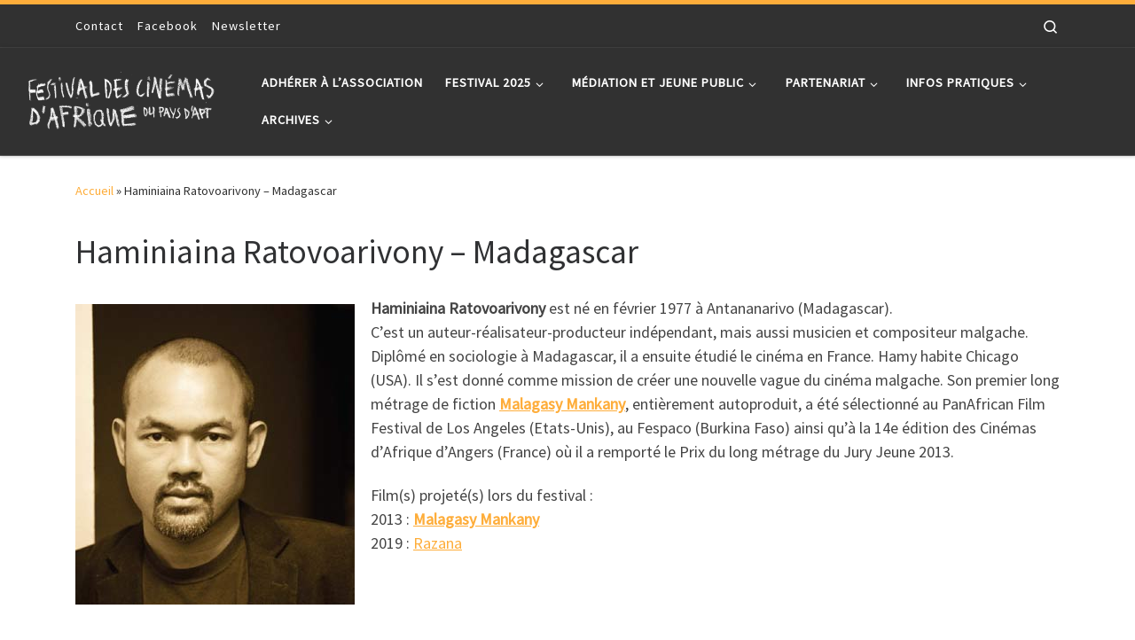

--- FILE ---
content_type: application/javascript
request_url: https://www.africapt-festival.fr/wp-content/themes/customizr/assets/front/js/tc-scripts.min.js?ver=4.1.55
body_size: 37670
content:
var CZRParams=CZRParams||{_disabled:[],DisabledFeatures:{},centerAllImg:1,FancyBoxAutoscale:1,FancyBoxState:1,HasComments:"",LoadBootstrap:1,LoadModernizr:1,SliderDelay:5e3,SliderHover:1,SliderName:"demo",centerSliderImg:1,SmoothScroll:{Enabled:1,Options:{}},anchorSmoothScroll:"linear",anchorSmoothScrollExclude:{simple:["[class*=edd]",".carousel-control",'[data-toggle="modal"]','[data-toggle="dropdown"]','[data-toggle="tooltip"]','[data-toggle="popover"]','[data-toggle="collapse"]','[data-toggle="tab"]',"[class*=upme]","[class*=um-]"],deep:{classes:[],ids:[]}},stickyCustomOffset:{_initial:0,_scrolling:0,options:{_static:!0,_element:""}},stickyHeader:1,dropdowntoViewport:1,timerOnScrollAllBrowsers:1,extLinksStyle:1,extLinksTargetExt:1,extLinksSkipSelectors:{classes:["btn","button"],ids:[]},dropcapEnabled:1,dropcapWhere:{post:0,page:1},dropcapMinWords:50,dropcapSkipSelectors:{tags:["IMG","IFRAME","H1","H2","H3","H4","H5","H6","BLOCKQUOTE","UL","OL"],classes:["btn"],ids:[]},imgSmartLoadEnabled:0,imgSmartLoadOpts:{parentSelectors:[".article-container",".__before_main_wrapper",".widget-front"],opts:{excludeImg:[".tc-holder-img"]}},goldenRatio:1.618,gridGoldenRatioLimit:350,isSecondMenuEnabled:0,secondMenuRespSet:"in-sn-before"};window.addEventListener=window.addEventListener||function(e,t){window.attachEvent("on"+e,t)},Date.now||(Date.now=function(){return(new Date).getTime()}),Object.create||(Object.create=function(e,t){if(void 0!==t)throw"The multiple-argument version of Object.create is not provided by this browser and cannot be shimmed.";function n(){}return n.prototype=e,new n}),Array.prototype.filter||(Array.prototype.filter=function(e){"use strict";if(void 0===this||null===this)throw new TypeError;var t=Object(this),n=t.length>>>0;if("function"!=typeof e)throw new TypeError;for(var i=[],r=arguments.length>=2?arguments[1]:void 0,o=0;o<n;o++)if(o in t){var a=t[o];e.call(r,a,o,t)&&i.push(a)}return i}),Array.prototype.map||(Array.prototype.map=function(e,t){var n,i,r;if(null==this)throw new TypeError(" this is null or not defined");var o=Object(this),a=o.length>>>0;if("function"!=typeof e)throw new TypeError(e+" is not a function");for(arguments.length>1&&(n=t),i=new Array(a),r=0;r<a;){var s,l;r in o&&(s=o[r],l=e.call(n,s,r,o),i[r]=l),r++}return i}),function(e,t){"object"==typeof exports&&"undefined"!=typeof module?t(exports,require("jquery")):"function"==typeof define&&define.amd?define(["exports","jquery"],t):t(e.bootstrap={},e.jQuery)}(this,function(e,t){"use strict";function n(e,t){for(var n=0;n<t.length;n++){var i=t[n];i.enumerable=i.enumerable||!1,i.configurable=!0,"value"in i&&(i.writable=!0),Object.defineProperty(e,i.key,i)}}function i(e,t,i){return t&&n(e.prototype,t),i&&n(e,i),e}function r(){return(r=Object.assign||function(e){for(var t=1;t<arguments.length;t++){var n=arguments[t];for(var i in n)Object.prototype.hasOwnProperty.call(n,i)&&(e[i]=n[i])}return e}).apply(this,arguments)}var o=function(e){var t=!1;function n(t){var n=this,r=!1;return e(this).one(i.TRANSITION_END,function(){r=!0}),setTimeout(function(){r||i.triggerTransitionEnd(n)},t),this}var i={TRANSITION_END:"bsTransitionEnd",getUID:function(e){do{e+=~~(1e6*Math.random())}while(document.getElementById(e));return e},getSelectorFromElement:function(t){var n=t.getAttribute("data-target");n&&"#"!==n||(n=t.getAttribute("href")||"");try{return e(document).find(n).length>0?n:null}catch(e){return null}},reflow:function(e){return e.offsetHeight},triggerTransitionEnd:function(n){e(n).trigger(t.end)},supportsTransitionEnd:function(){return Boolean(t)},isElement:function(e){return(e[0]||e).nodeType},typeCheckConfig:function(e,t,n){for(var r in n)if(Object.prototype.hasOwnProperty.call(n,r)){var o=n[r],a=t[r],s=a&&i.isElement(a)?"element":(l=a,{}.toString.call(l).match(/\s([a-z]+)/i)[1].toLowerCase());if(!new RegExp(o).test(s))throw new Error(e.toUpperCase()+': Option "'+r+'" provided type "'+s+'" but expected type "'+o+'".')}var l}};return t=("undefined"==typeof window||!window.QUnit)&&{end:"transitionend"},e.fn.emulateTransitionEnd=n,i.supportsTransitionEnd()&&(e.event.special[i.TRANSITION_END]={bindType:t.end,delegateType:t.end,handle:function(t){if(e(t.target).is(this))return t.handleObj.handler.apply(this,arguments)}}),i}(t=t&&t.hasOwnProperty("default")?t.default:t),a=function(e){var t="czrCollapse",n="czr.czrCollapse",a="."+n,s=e.fn[t],l={toggle:!0,parent:""},c={toggle:"boolean",parent:"(string|element)"},d={SHOW:"show"+a,SHOWN:"shown"+a,HIDE:"hide"+a,HIDDEN:"hidden"+a,CLICK_DATA_API:"click"+a+".data-api"},u="show",f="czr-collapse",h="czr-collapsing",p="czr-collapsed",g="width",m="height",_={ACTIVES:".show, .czr-collapsing",DATA_TOGGLE:'[data-toggle="czr-collapse"]'},y=function(){function a(t,n){this._isTransitioning=!1,this._element=t,this._config=this._getConfig(n),this._triggerArray=e.makeArray(e('[data-toggle="czr-collapse"][href="#'+t.id+'"],[data-toggle="czr-collapse"][data-target="#'+t.id+'"]'));for(var i=e(_.DATA_TOGGLE),r=0;r<i.length;r++){var a=i[r],s=o.getSelectorFromElement(a);null!==s&&e(s).filter(t).length>0&&(this._selector=s,this._triggerArray.push(a))}this._parent=this._config.parent?this._getParent():null,this._config.parent||this._addAriaAndCollapsedClass(this._element,this._triggerArray),this._config.toggle&&this.toggle()}var s=a.prototype;return s.toggle=function(){e(this._element).hasClass(u)?this.hide():this.show()},s.show=function(){var t=this;if(!this._isTransitioning&&!e(this._element).hasClass(u)){var i,r;if(this._parent&&0===(i=e.makeArray(e(this._parent).find(_.ACTIVES).filter('[data-parent="'+this._config.parent+'"]'))).length&&(i=null),!(i&&(r=e(i).not(this._selector).data(n))&&r._isTransitioning)){var s=e.Event(d.SHOW);if(e(this._element).trigger(s),!s.isDefaultPrevented()){i&&(a._jQueryInterface.call(e(i).not(this._selector),"hide"),r||e(i).data(n,null));var l=this._getDimension();e(this._element).removeClass(f).addClass(h),this._element.style[l]=0,this._triggerArray.length>0&&e(this._triggerArray).removeClass(p).attr("aria-expanded",!0),this.setTransitioning(!0);var c=function(){e(t._element).removeClass(h).addClass(f).addClass(u),t._element.style[l]="",t.setTransitioning(!1),e(t._element).trigger(d.SHOWN)};if(o.supportsTransitionEnd()){var g="scroll"+(l[0].toUpperCase()+l.slice(1));e(this._element).one(o.TRANSITION_END,c).emulateTransitionEnd(600),this._element.style[l]=this._element[g]+"px"}else c()}}}},s.hide=function(){var t=this;if(!this._isTransitioning&&e(this._element).hasClass(u)){var n=e.Event(d.HIDE);if(e(this._element).trigger(n),!n.isDefaultPrevented()){var i=this._getDimension();if(this._element.style[i]=this._element.getBoundingClientRect()[i]+"px",o.reflow(this._element),e(this._element).addClass(h).removeClass(f).removeClass(u),this._triggerArray.length>0)for(var r=0;r<this._triggerArray.length;r++){var a=this._triggerArray[r],s=o.getSelectorFromElement(a);if(null!==s){e(s).hasClass(u)||e(a).addClass(p).attr("aria-expanded",!1)}}this.setTransitioning(!0);var l=function(){t.setTransitioning(!1),e(t._element).removeClass(h).addClass(f).trigger(d.HIDDEN)};this._element.style[i]="",o.supportsTransitionEnd()?e(this._element).one(o.TRANSITION_END,l).emulateTransitionEnd(600):l()}}},s.setTransitioning=function(e){this._isTransitioning=e},s.dispose=function(){e.removeData(this._element,n),this._config=null,this._parent=null,this._element=null,this._triggerArray=null,this._isTransitioning=null},s._getConfig=function(e){return(e=r({},l,e)).toggle=Boolean(e.toggle),o.typeCheckConfig(t,e,c),e},s._getDimension=function(){return e(this._element).hasClass(g)?g:m},s._getParent=function(){var t=this,n=null;o.isElement(this._config.parent)?(n=this._config.parent,void 0!==this._config.parent.jquery&&(n=this._config.parent[0])):n=e(this._config.parent)[0];var i='[data-toggle="czr-collapse"][data-parent="'+this._config.parent+'"]';return e(n).find(i).each(function(e,n){t._addAriaAndCollapsedClass(a._getTargetFromElement(n),[n])}),n},s._addAriaAndCollapsedClass=function(t,n){if(t){var i=e(t).hasClass(u);n.length>0&&e(n).toggleClass(p,!i).attr("aria-expanded",i)}},a._getTargetFromElement=function(t){var n=o.getSelectorFromElement(t);return n?e(n)[0]:null},a._jQueryInterface=function(t){return this.each(function(){var i=e(this),o=i.data(n),s=r({},l,i.data(),"object"==typeof t&&t);if(!o&&s.toggle&&/show|hide/.test(t)&&(s.toggle=!1),o||(o=new a(this,s),i.data(n,o)),"string"==typeof t){if(void 0===o[t])throw new TypeError('No method named "'+t+'"');o[t]()}})},i(a,null,[{key:"VERSION",get:function(){return"1.0.1"}},{key:"Default",get:function(){return l}}]),a}();return e(document).on(d.CLICK_DATA_API,_.DATA_TOGGLE,function(t){"A"===t.currentTarget.tagName&&t.preventDefault();var i=e(this),r=o.getSelectorFromElement(this);e(r).each(function(){var t=e(this),r=t.data(n)?"toggle":i.data();y._jQueryInterface.call(t,r)})}),e.fn[t]=y._jQueryInterface,e.fn[t].Constructor=y,e.fn[t].noConflict=function(){return e.fn[t]=s,y._jQueryInterface},y}(t),s=function(e){var t="czr.czrTab",n="."+t,r=e.fn.czrTab,a={HIDE:"hide"+n,HIDDEN:"hidden"+n,SHOW:"show"+n,SHOWN:"shown"+n,CLICK_DATA_API:"click"+n+".data-api"},s="dropdown-menu",l="active",c="disabled",d="fade",u="show",f=".dropdown",h=".nav, .list-group",p=".active",g="> li > .active",m='[data-toggle="czr-tab"], [data-toggle="czr-pill"], [data-toggle="czr-list"]',_=".dropdown-toggle",y="> .dropdown-menu .active",v=function(){function n(e){this._element=e}var r=n.prototype;return r.show=function(){var t=this;if(!(this._element.parentNode&&this._element.parentNode.nodeType===Node.ELEMENT_NODE&&e(this._element).hasClass(l)||e(this._element).hasClass(c))){var n,i,r=e(this._element).closest(h)[0],s=o.getSelectorFromElement(this._element);if(r){var d="UL"===r.nodeName?g:p;i=(i=e.makeArray(e(r).find(d)))[i.length-1]}var u=e.Event(a.HIDE,{relatedTarget:this._element}),f=e.Event(a.SHOW,{relatedTarget:i});if(i&&e(i).trigger(u),e(this._element).trigger(f),!f.isDefaultPrevented()&&!u.isDefaultPrevented()){s&&(n=e(s)[0]),this._activate(this._element,r);var m=function(){var n=e.Event(a.HIDDEN,{relatedTarget:t._element}),r=e.Event(a.SHOWN,{relatedTarget:i});e(i).trigger(n),e(t._element).trigger(r)};n?this._activate(n,n.parentNode,m):m()}}},r.dispose=function(){e.removeData(this._element,t),this._element=null},r._activate=function(t,n,i){var r=this,a=("UL"===n.nodeName?e(n).find(g):e(n).children(p))[0],s=i&&o.supportsTransitionEnd()&&a&&e(a).hasClass(d),l=function(){return r._transitionComplete(t,a,i)};a&&s?e(a).one(o.TRANSITION_END,l).emulateTransitionEnd(150):l()},r._transitionComplete=function(t,n,i){if(n){e(n).removeClass(u+" "+l);var r=e(n.parentNode).find(y)[0];r&&e(r).removeClass(l),"tab"===n.getAttribute("role")&&n.setAttribute("aria-selected",!1)}if(e(t).addClass(l),"tab"===t.getAttribute("role")&&t.setAttribute("aria-selected",!0),o.reflow(t),e(t).addClass(u),t.parentNode&&e(t.parentNode).hasClass(s)){var a=e(t).closest(f)[0];a&&e(a).find(_).addClass(l),t.setAttribute("aria-expanded",!0)}i&&i()},n._jQueryInterface=function(i){return this.each(function(){var r=e(this),o=r.data(t);if(o||(o=new n(this),r.data(t,o)),"string"==typeof i){if(void 0===o[i])throw new TypeError('No method named "'+i+'"');o[i]()}})},i(n,null,[{key:"VERSION",get:function(){return"1.0.1"}}]),n}();return e(document).on(a.CLICK_DATA_API,m,function(t){t.preventDefault(),v._jQueryInterface.call(e(this),"show")}),e.fn.czrTab=v._jQueryInterface,e.fn.czrTab.Constructor=v,e.fn.czrTab.noConflict=function(){return e.fn.czrTab=r,v._jQueryInterface},v}(t);!function(e){if(void 0===e)throw new TypeError("Bootstrap's JavaScript requires jQuery. jQuery must be included before Bootstrap's JavaScript.");var t=e.fn.jquery.split(" ")[0].split(".");if(t[0]<2&&t[1]<9||1===t[0]&&9===t[1]&&t[2]<1||t[0]>=4)throw new Error("Bootstrap's JavaScript requires at least jQuery v1.9.1 but less than v4.0.0")}(t),e.czrUtil=o,e.czrCollapse=a,e.czrTab=s,Object.defineProperty(e,"__esModule",{value:!0})}),function(){function e(e){return function(t,n,i,r){n=v(n,r,4);var o=!x(t)&&y.keys(t),a=(o||t).length,s=e>0?0:a-1;return arguments.length<3&&(i=t[o?o[s]:s],s+=e),function(t,n,i,r,o,a){for(;o>=0&&a>o;o+=e){var s=r?r[o]:o;i=n(i,t[s],s,t)}return i}(t,n,i,o,s,a)}}function t(e){return function(t,n,i){n=w(n,i);for(var r=k(t),o=e>0?0:r-1;o>=0&&r>o;o+=e)if(n(t[o],o,t))return o;return-1}}function n(e,t,n){return function(i,r,o){var a=0,s=k(i);if("number"==typeof o)e>0?a=o>=0?o:Math.max(o+s,a):s=o>=0?Math.min(o+1,s):o+s+1;else if(n&&o&&s)return o=n(i,r),i[o]===r?o:-1;if(r!=r)return o=t(d.call(i,a,s),y.isNaN),o>=0?o+a:-1;for(o=e>0?a:s-1;o>=0&&s>o;o+=e)if(i[o]===r)return o;return-1}}function i(e,t){var n=D.length,i=e.constructor,r=y.isFunction(i)&&i.prototype||s,o="constructor";for(y.has(e,o)&&!y.contains(t,o)&&t.push(o);n--;)o=D[n],o in e&&e[o]!==r[o]&&!y.contains(t,o)&&t.push(o)}var r=this,o=r._,a=Array.prototype,s=Object.prototype,l=Function.prototype,c=a.push,d=a.slice,u=s.toString,f=s.hasOwnProperty,h=Array.isArray,p=Object.keys,g=l.bind,m=Object.create,_=function(){},y=function(e){return e instanceof y?e:this instanceof y?void(this._wrapped=e):new y(e)};"undefined"!=typeof exports?("undefined"!=typeof module&&module.exports&&(exports=module.exports=y),exports._=y):r._=y,y.VERSION="1.8.3";var v=function(e,t,n){if(void 0===t)return e;switch(null==n?3:n){case 1:return function(n){return e.call(t,n)};case 2:return function(n,i){return e.call(t,n,i)};case 3:return function(n,i,r){return e.call(t,n,i,r)};case 4:return function(n,i,r,o){return e.call(t,n,i,r,o)}}return function(){return e.apply(t,arguments)}},w=function(e,t,n){return null==e?y.identity:y.isFunction(e)?v(e,t,n):y.isObject(e)?y.matcher(e):y.property(e)};y.iteratee=function(e,t){return w(e,t,1/0)};var b=function(e,t){return function(n){var i=arguments.length;if(2>i||null==n)return n;for(var r=1;i>r;r++)for(var o=arguments[r],a=e(o),s=a.length,l=0;s>l;l++){var c=a[l];t&&void 0!==n[c]||(n[c]=o[c])}return n}},S=function(e){if(!y.isObject(e))return{};if(m)return m(e);_.prototype=e;var t=new _;return _.prototype=null,t},z=function(e){return function(t){return null==t?void 0:t[e]}},C=Math.pow(2,53)-1,k=z("length"),x=function(e){var t=k(e);return"number"==typeof t&&t>=0&&C>=t};y.each=y.forEach=function(e,t,n){t=v(t,n);var i,r;if(x(e))for(i=0,r=e.length;r>i;i++)t(e[i],i,e);else{var o=y.keys(e);for(i=0,r=o.length;r>i;i++)t(e[o[i]],o[i],e)}return e},y.map=y.collect=function(e,t,n){t=w(t,n);for(var i=!x(e)&&y.keys(e),r=(i||e).length,o=Array(r),a=0;r>a;a++){var s=i?i[a]:a;o[a]=t(e[s],s,e)}return o},y.reduce=y.foldl=y.inject=e(1),y.reduceRight=y.foldr=e(-1),y.find=y.detect=function(e,t,n){var i;return void 0!==(i=x(e)?y.findIndex(e,t,n):y.findKey(e,t,n))&&-1!==i?e[i]:void 0},y.filter=y.select=function(e,t,n){var i=[];return t=w(t,n),y.each(e,function(e,n,r){t(e,n,r)&&i.push(e)}),i},y.reject=function(e,t,n){return y.filter(e,y.negate(w(t)),n)},y.every=y.all=function(e,t,n){t=w(t,n);for(var i=!x(e)&&y.keys(e),r=(i||e).length,o=0;r>o;o++){var a=i?i[o]:o;if(!t(e[a],a,e))return!1}return!0},y.some=y.any=function(e,t,n){t=w(t,n);for(var i=!x(e)&&y.keys(e),r=(i||e).length,o=0;r>o;o++){var a=i?i[o]:o;if(t(e[a],a,e))return!0}return!1},y.contains=y.includes=y.include=function(e,t,n,i){return x(e)||(e=y.values(e)),("number"!=typeof n||i)&&(n=0),y.indexOf(e,t,n)>=0},y.invoke=function(e,t){var n=d.call(arguments,2),i=y.isFunction(t);return y.map(e,function(e){var r=i?t:e[t];return null==r?r:r.apply(e,n)})},y.pluck=function(e,t){return y.map(e,y.property(t))},y.where=function(e,t){return y.filter(e,y.matcher(t))},y.findWhere=function(e,t){return y.find(e,y.matcher(t))},y.max=function(e,t,n){var i,r,o=-1/0,a=-1/0;if(null==t&&null!=e)for(var s=0,l=(e=x(e)?e:y.values(e)).length;l>s;s++)i=e[s],i>o&&(o=i);else t=w(t,n),y.each(e,function(e,n,i){((r=t(e,n,i))>a||r===-1/0&&o===-1/0)&&(o=e,a=r)});return o},y.min=function(e,t,n){var i,r,o=1/0,a=1/0;if(null==t&&null!=e)for(var s=0,l=(e=x(e)?e:y.values(e)).length;l>s;s++)i=e[s],o>i&&(o=i);else t=w(t,n),y.each(e,function(e,n,i){r=t(e,n,i),(a>r||1/0===r&&1/0===o)&&(o=e,a=r)});return o},y.shuffle=function(e){for(var t,n=x(e)?e:y.values(e),i=n.length,r=Array(i),o=0;i>o;o++)t=y.random(0,o),t!==o&&(r[o]=r[t]),r[t]=n[o];return r},y.sample=function(e,t,n){return null==t||n?(x(e)||(e=y.values(e)),e[y.random(e.length-1)]):y.shuffle(e).slice(0,Math.max(0,t))},y.sortBy=function(e,t,n){return t=w(t,n),y.pluck(y.map(e,function(e,n,i){return{value:e,index:n,criteria:t(e,n,i)}}).sort(function(e,t){var n=e.criteria,i=t.criteria;if(n!==i){if(n>i||void 0===n)return 1;if(i>n||void 0===i)return-1}return e.index-t.index}),"value")};var E=function(e){return function(t,n,i){var r={};return n=w(n,i),y.each(t,function(i,o){var a=n(i,o,t);e(r,i,a)}),r}};y.groupBy=E(function(e,t,n){y.has(e,n)?e[n].push(t):e[n]=[t]}),y.indexBy=E(function(e,t,n){e[n]=t}),y.countBy=E(function(e,t,n){y.has(e,n)?e[n]++:e[n]=1}),y.toArray=function(e){return e?y.isArray(e)?d.call(e):x(e)?y.map(e,y.identity):y.values(e):[]},y.size=function(e){return null==e?0:x(e)?e.length:y.keys(e).length},y.partition=function(e,t,n){t=w(t,n);var i=[],r=[];return y.each(e,function(e,n,o){(t(e,n,o)?i:r).push(e)}),[i,r]},y.first=y.head=y.take=function(e,t,n){return null==e?void 0:null==t||n?e[0]:y.initial(e,e.length-t)},y.initial=function(e,t,n){return d.call(e,0,Math.max(0,e.length-(null==t||n?1:t)))},y.last=function(e,t,n){return null==e?void 0:null==t||n?e[e.length-1]:y.rest(e,Math.max(0,e.length-t))},y.rest=y.tail=y.drop=function(e,t,n){return d.call(e,null==t||n?1:t)},y.compact=function(e){return y.filter(e,y.identity)};var A=function(e,t,n,i){for(var r=[],o=0,a=i||0,s=k(e);s>a;a++){var l=e[a];if(x(l)&&(y.isArray(l)||y.isArguments(l))){t||(l=A(l,t,n));var c=0,d=l.length;for(r.length+=d;d>c;)r[o++]=l[c++]}else n||(r[o++]=l)}return r};y.flatten=function(e,t){return A(e,t,!1)},y.without=function(e){return y.difference(e,d.call(arguments,1))},y.uniq=y.unique=function(e,t,n,i){y.isBoolean(t)||(i=n,n=t,t=!1),null!=n&&(n=w(n,i));for(var r=[],o=[],a=0,s=k(e);s>a;a++){var l=e[a],c=n?n(l,a,e):l;t?(a&&o===c||r.push(l),o=c):n?y.contains(o,c)||(o.push(c),r.push(l)):y.contains(r,l)||r.push(l)}return r},y.union=function(){return y.uniq(A(arguments,!0,!0))},y.intersection=function(e){for(var t=[],n=arguments.length,i=0,r=k(e);r>i;i++){var o=e[i];if(!y.contains(t,o)){for(var a=1;n>a&&y.contains(arguments[a],o);a++);a===n&&t.push(o)}}return t},y.difference=function(e){var t=A(arguments,!0,!0,1);return y.filter(e,function(e){return!y.contains(t,e)})},y.zip=function(){return y.unzip(arguments)},y.unzip=function(e){for(var t=e&&y.max(e,k).length||0,n=Array(t),i=0;t>i;i++)n[i]=y.pluck(e,i);return n},y.object=function(e,t){for(var n={},i=0,r=k(e);r>i;i++)t?n[e[i]]=t[i]:n[e[i][0]]=e[i][1];return n},y.findIndex=t(1),y.findLastIndex=t(-1),y.sortedIndex=function(e,t,n,i){for(var r=(n=w(n,i,1))(t),o=0,a=k(e);a>o;){var s=Math.floor((o+a)/2);n(e[s])<r?o=s+1:a=s}return o},y.indexOf=n(1,y.findIndex,y.sortedIndex),y.lastIndexOf=n(-1,y.findLastIndex),y.range=function(e,t,n){null==t&&(t=e||0,e=0),n=n||1;for(var i=Math.max(Math.ceil((t-e)/n),0),r=Array(i),o=0;i>o;o++,e+=n)r[o]=e;return r};var T=function(e,t,n,i,r){if(!(i instanceof t))return e.apply(n,r);var o=S(e.prototype),a=e.apply(o,r);return y.isObject(a)?a:o};y.bind=function(e,t){if(g&&e.bind===g)return g.apply(e,d.call(arguments,1));if(!y.isFunction(e))throw new TypeError("Bind must be called on a function");var n=d.call(arguments,2),i=function(){return T(e,i,t,this,n.concat(d.call(arguments)))};return i},y.partial=function(e){var t=d.call(arguments,1),n=function(){for(var i=0,r=t.length,o=Array(r),a=0;r>a;a++)o[a]=t[a]===y?arguments[i++]:t[a];for(;i<arguments.length;)o.push(arguments[i++]);return T(e,n,this,this,o)};return n},y.bindAll=function(e){var t,n,i=arguments.length;if(1>=i)throw new Error("bindAll must be passed function names");for(t=1;i>t;t++)n=arguments[t],e[n]=y.bind(e[n],e);return e},y.memoize=function(e,t){var n=function(i){var r=n.cache,o=""+(t?t.apply(this,arguments):i);return y.has(r,o)||(r[o]=e.apply(this,arguments)),r[o]};return n.cache={},n},y.delay=function(e,t){var n=d.call(arguments,2);return setTimeout(function(){return e.apply(null,n)},t)},y.defer=y.partial(y.delay,y,1),y.throttle=function(e,t,n){var i,r,o,a=null,s=0;n||(n={});var l=function(){s=!1===n.leading?0:y.now(),a=null,o=e.apply(i,r),a||(i=r=null)};return function(){var c=y.now();s||!1!==n.leading||(s=c);var d=t-(c-s);return i=this,r=arguments,0>=d||d>t?(a&&(clearTimeout(a),a=null),s=c,o=e.apply(i,r),a||(i=r=null)):a||!1===n.trailing||(a=setTimeout(l,d)),o}},y.debounce=function(e,t,n){var i,r,o,a,s,l=function(){var c=y.now()-a;t>c&&c>=0?i=setTimeout(l,t-c):(i=null,n||(s=e.apply(o,r),i||(o=r=null)))};return function(){o=this,r=arguments,a=y.now();var c=n&&!i;return i||(i=setTimeout(l,t)),c&&(s=e.apply(o,r),o=r=null),s}},y.wrap=function(e,t){return y.partial(t,e)},y.negate=function(e){return function(){return!e.apply(this,arguments)}},y.compose=function(){var e=arguments,t=e.length-1;return function(){for(var n=t,i=e[t].apply(this,arguments);n--;)i=e[n].call(this,i);return i}},y.after=function(e,t){return function(){return--e<1?t.apply(this,arguments):void 0}},y.before=function(e,t){var n;return function(){return--e>0&&(n=t.apply(this,arguments)),1>=e&&(t=null),n}},y.once=y.partial(y.before,2);var P=!{toString:null}.propertyIsEnumerable("toString"),D=["valueOf","isPrototypeOf","toString","propertyIsEnumerable","hasOwnProperty","toLocaleString"];y.keys=function(e){if(!y.isObject(e))return[];if(p)return p(e);var t=[];for(var n in e)y.has(e,n)&&t.push(n);return P&&i(e,t),t},y.allKeys=function(e){if(!y.isObject(e))return[];var t=[];for(var n in e)t.push(n);return P&&i(e,t),t},y.values=function(e){for(var t=y.keys(e),n=t.length,i=Array(n),r=0;n>r;r++)i[r]=e[t[r]];return i},y.mapObject=function(e,t,n){t=w(t,n);for(var i,r=y.keys(e),o=r.length,a={},s=0;o>s;s++)i=r[s],a[i]=t(e[i],i,e);return a},y.pairs=function(e){for(var t=y.keys(e),n=t.length,i=Array(n),r=0;n>r;r++)i[r]=[t[r],e[t[r]]];return i},y.invert=function(e){for(var t={},n=y.keys(e),i=0,r=n.length;r>i;i++)t[e[n[i]]]=n[i];return t},y.functions=y.methods=function(e){var t=[];for(var n in e)y.isFunction(e[n])&&t.push(n);return t.sort()},y.extend=b(y.allKeys),y.extendOwn=y.assign=b(y.keys),y.findKey=function(e,t,n){t=w(t,n);for(var i,r=y.keys(e),o=0,a=r.length;a>o;o++)if(i=r[o],t(e[i],i,e))return i},y.pick=function(e,t,n){var i,r,o={},a=e;if(null==a)return o;y.isFunction(t)?(r=y.allKeys(a),i=v(t,n)):(r=A(arguments,!1,!1,1),i=function(e,t,n){return t in n},a=Object(a));for(var s=0,l=r.length;l>s;s++){var c=r[s],d=a[c];i(d,c,a)&&(o[c]=d)}return o},y.omit=function(e,t,n){if(y.isFunction(t))t=y.negate(t);else{var i=y.map(A(arguments,!1,!1,1),String);t=function(e,t){return!y.contains(i,t)}}return y.pick(e,t,n)},y.defaults=b(y.allKeys,!0),y.create=function(e,t){var n=S(e);return t&&y.extendOwn(n,t),n},y.clone=function(e){return y.isObject(e)?y.isArray(e)?e.slice():y.extend({},e):e},y.tap=function(e,t){return t(e),e},y.isMatch=function(e,t){var n=y.keys(t),i=n.length;if(null==e)return!i;for(var r=Object(e),o=0;i>o;o++){var a=n[o];if(t[a]!==r[a]||!(a in r))return!1}return!0};var O=function(e,t,n,i){if(e===t)return 0!==e||1/e==1/t;if(null==e||null==t)return e===t;e instanceof y&&(e=e._wrapped),t instanceof y&&(t=t._wrapped);var r=u.call(e);if(r!==u.call(t))return!1;switch(r){case"[object RegExp]":case"[object String]":return""+e==""+t;case"[object Number]":return+e!=+e?+t!=+t:0==+e?1/+e==1/t:+e==+t;case"[object Date]":case"[object Boolean]":return+e==+t}var o="[object Array]"===r;if(!o){if("object"!=typeof e||"object"!=typeof t)return!1;var a=e.constructor,s=t.constructor;if(a!==s&&!(y.isFunction(a)&&a instanceof a&&y.isFunction(s)&&s instanceof s)&&"constructor"in e&&"constructor"in t)return!1}n=n||[],i=i||[];for(var l=n.length;l--;)if(n[l]===e)return i[l]===t;if(n.push(e),i.push(t),o){if((l=e.length)!==t.length)return!1;for(;l--;)if(!O(e[l],t[l],n,i))return!1}else{var c,d=y.keys(e);if(l=d.length,y.keys(t).length!==l)return!1;for(;l--;)if(c=d[l],!y.has(t,c)||!O(e[c],t[c],n,i))return!1}return n.pop(),i.pop(),!0};y.isEqual=function(e,t){return O(e,t)},y.isEmpty=function(e){return null==e||(x(e)&&(y.isArray(e)||y.isString(e)||y.isArguments(e))?0===e.length:0===y.keys(e).length)},y.isElement=function(e){return!(!e||1!==e.nodeType)},y.isArray=h||function(e){return"[object Array]"===u.call(e)},y.isObject=function(e){var t=typeof e;return"function"===t||"object"===t&&!!e},y.each(["Arguments","Function","String","Number","Date","RegExp","Error"],function(e){y["is"+e]=function(t){return u.call(t)==="[object "+e+"]"}}),y.isArguments(arguments)||(y.isArguments=function(e){return y.has(e,"callee")}),"function"!=typeof/./&&"object"!=typeof Int8Array&&(y.isFunction=function(e){return"function"==typeof e||!1}),y.isFinite=function(e){return isFinite(e)&&!isNaN(parseFloat(e))},y.isNaN=function(e){return y.isNumber(e)&&e!==+e},y.isBoolean=function(e){return!0===e||!1===e||"[object Boolean]"===u.call(e)},y.isNull=function(e){return null===e},y.isUndefined=function(e){return void 0===e},y.has=function(e,t){return null!=e&&f.call(e,t)},y.noConflict=function(){return r._=o,this},y.identity=function(e){return e},y.constant=function(e){return function(){return e}},y.noop=function(){},y.property=z,y.propertyOf=function(e){return null==e?function(){}:function(t){return e[t]}},y.matcher=y.matches=function(e){return e=y.extendOwn({},e),function(t){return y.isMatch(t,e)}},y.times=function(e,t,n){var i=Array(Math.max(0,e));t=v(t,n,1);for(var r=0;e>r;r++)i[r]=t(r);return i},y.random=function(e,t){return null==t&&(t=e,e=0),e+Math.floor(Math.random()*(t-e+1))},y.now=Date.now||function(){return(new Date).getTime()};var L={"&":"&amp;","<":"&lt;",">":"&gt;",'"':"&quot;","'":"&#x27;","`":"&#x60;"},N=y.invert(L),M=function(e){var t=function(t){return e[t]},n="(?:"+y.keys(e).join("|")+")",i=RegExp(n),r=RegExp(n,"g");return function(e){return e=null==e?"":""+e,i.test(e)?e.replace(r,t):e}};y.escape=M(L),y.unescape=M(N),y.result=function(e,t,n){var i=null==e?void 0:e[t];return void 0===i&&(i=n),y.isFunction(i)?i.call(e):i};var j=0;y.uniqueId=function(e){var t=++j+"";return e?e+t:t},y.templateSettings={evaluate:/<%([\s\S]+?)%>/g,interpolate:/<%=([\s\S]+?)%>/g,escape:/<%-([\s\S]+?)%>/g};var I=/(.)^/,$={"'":"'","\\":"\\","\r":"r","\n":"n","\u2028":"u2028","\u2029":"u2029"},F=/\\|'|\r|\n|\u2028|\u2029/g,R=function(e){return"\\"+$[e]};y.template=function(e,t,n){!t&&n&&(t=n),t=y.defaults({},t,y.templateSettings);var i=RegExp([(t.escape||I).source,(t.interpolate||I).source,(t.evaluate||I).source].join("|")+"|$","g"),r=0,o="__p+='";e.replace(i,function(t,n,i,a,s){return o+=e.slice(r,s).replace(F,R),r=s+t.length,n?o+="'+\n((__t=("+n+"))==null?'':_.escape(__t))+\n'":i?o+="'+\n((__t=("+i+"))==null?'':__t)+\n'":a&&(o+="';\n"+a+"\n__p+='"),t}),o+="';\n",t.variable||(o="with(obj||{}){\n"+o+"}\n"),o="var __t,__p='',__j=Array.prototype.join,print=function(){__p+=__j.call(arguments,'');};\n"+o+"return __p;\n";try{var a=new Function(t.variable||"obj","_",o)}catch(e){throw e.source=o,e}var s=function(e){return a.call(this,e,y)},l=t.variable||"obj";return s.source="function("+l+"){\n"+o+"}",s},y.chain=function(e){var t=y(e);return t._chain=!0,t};var H=function(e,t){return e._chain?y(t).chain():t};y.mixin=function(e){y.each(y.functions(e),function(t){var n=y[t]=e[t];y.prototype[t]=function(){var e=[this._wrapped];return c.apply(e,arguments),H(this,n.apply(y,e))}})},y.mixin(y),y.each(["pop","push","reverse","shift","sort","splice","unshift"],function(e){var t=a[e];y.prototype[e]=function(){var n=this._wrapped;return t.apply(n,arguments),"shift"!==e&&"splice"!==e||0!==n.length||delete n[0],H(this,n)}}),y.each(["concat","join","slice"],function(e){var t=a[e];y.prototype[e]=function(){return H(this,t.apply(this._wrapped,arguments))}}),y.prototype.value=function(){return this._wrapped},y.prototype.valueOf=y.prototype.toJSON=y.prototype.value,y.prototype.toString=function(){return""+this._wrapped},"function"==typeof define&&define.amd&&define("underscore",[],function(){return y})}.call(this),function(e){["Width","Height"].map(function(t){var n=t.toLowerCase();e.fn["original"+t]="natural"+t in new Image?function(){return this[0]["natural"+t]}:function(){var t=function(t,n){var i=e(t).attr(n);return void 0!==typeof i&&i}(this,n);if(t)return t;var i,r=this[0];return"img"===r.tagName.toLowerCase()&&((i=new Image).src=r.src,t=i[n]),t}})}(jQuery),function(e){var t="addDropCap",n={wrapper:".entry-content",minwords:50,skipSelectors:{tags:["IMG","IFRAME","H1","H2","H3","H4","H5","H6","BLOCKQUOTE"],classes:[],ids:[]}};function i(i,r){this.element=i,this.options=e.extend({},n,r),this._defaults=n,this._name=t,this.init()}i.prototype.init=function(){var e=this._get_dropcap_el();e&&this.options.minwords<=this._countWords(e.text())&&this._may_be_add_dc(e)},i.prototype._get_dropcap_el=function(t){var n=t||e(this.options.wrapper).find(this.element).first(),i=this._get_real_text(n.text());return!this._is_authorized(n)&&n.next().length?this._get_dropcap_el(n.next()):this._is_authorized(n)&&i?n:n.next().length?this._get_dropcap_el(n.next()):void 0},i.prototype._get_real_text=function(e){return e.replace(/&nbsp;/g,"").replace(/ /g,""),this._removeSpecChars(e)},i.prototype._is_authorized=function(e){if("function"!=typeof _)return!0;if(e[0]&&e[0].tagName&&this._is_tag_allowed(e)&&this._are_children_tag_allowed(e)&&this._is_selector_allowed(e,["ids","classes"]))return!0},i.prototype._may_be_add_dc=function(e){var t="",n=e.text().replace(/ /g,"&nbsp;").split("&nbsp;");if(_.isArray(n)&&(n.length&&(t=n[0]),(t=this._removeSpecChars(t)).charAt(0))){var i=t.charAt(0),r=t.substr(1),o="",a="";o=[i=['<span class="tc-dropcap">',i,"</span>"].join(""),r].join(""),a=e.html().replace(t,o),e.html(a)}},i.prototype._is_selector_allowed=function(e,t){if("object"!=typeof this.options.skipSelectors)return!0;var n=this;return 0===t.filter(function(t){return!1===n._is_sel_type_allowed(e,t)}).length},i.prototype._is_sel_type_allowed=function(t,n){if(!this.options.skipSelectors[n]||!e.isArray(this.options.skipSelectors[n]))return!0;var i="ids"==n?"id":"class";if("object"!=typeof this.options.skipSelectors||!this.options.skipSelectors[n]||!e.isArray(this.options.skipSelectors[n]))return!0;var r=t.attr(i)?t.attr(i).split(" "):[],o=this.options.skipSelectors[n],a=r.filter(function(t){return-1!=e.inArray(t,o)}),s="ids"==n?"#":".",l=o.filter(function(e){return 0!==t.find(s+e).length});return 0===e.merge(a,l).length},i.prototype._is_tag_allowed=function(e){return"object"!=typeof this.options.skipSelectors||!_.isArray(this.options.skipSelectors.tags)||-1==_.indexOf(_.map(this.options.skipSelectors.tags,function(e){return e.toUpperCase()}),e[0].tagName)},i.prototype._are_children_tag_allowed=function(e){if("object"!=typeof this.options.skipSelectors||!_.isArray(this.options.skipSelectors.tags))return!0;if(0===e.children().length)return!0;return 0===this.options.skipSelectors.tags.filter(function(t){return 0!==e.find(t).length}).length},i.prototype._countWords=function(e){return"string"!=typeof e?0:(e=e.replace("&nbsp;"," ")).split(" ").length},i.prototype._removeSpecChars=function(e,t){return t=t||"","string"==typeof e?e.replace(/[^\w-?!\u00bf-\u00ff]/g,t):""},i.prototype._stripHtmlTags=function(e){return!(!e||"string"!=typeof e)&&e.replace(/(<([^>]+)>)/gi,"")},e.fn[t]=function(n){return this.each(function(){e.data(this,"plugin_"+t)||e.data(this,"plugin_"+t,new i(this,n))})}}(jQuery),function(e,t){var n="imgSmartLoad",i={load_all_images_on_first_scroll:!1,attribute:["data-src","data-srcset","data-sizes"],excludeImg:[],threshold:200,fadeIn_options:{duration:400},delaySmartLoadEvent:0},r="tc-smart-load-skip";function o(t,o){this.element=t,this.options=e.extend({},i,o),_.isArray(this.options.excludeImg)?this.options.excludeImg.push("."+r):this.options.excludeImg=["."+r],this._defaults=i,this._name=n,this.init()}o.prototype.init=function(){var n=this,i=e("img["+this.options.attribute[0]+"]:not("+this.options.excludeImg.join()+")",this.element);this.increment=1,this.timer=0,i.addClass(r).bind("load_img",{},function(){n._load_img(this)}),e(t).scroll(function(e){n._better_scroll_event_handler(i,e)}),e(t).resize(_.debounce(function(e){n._maybe_trigger_load(i,e)},100)),this._maybe_trigger_load(i)},o.prototype._better_scroll_event_handler=function(e,n){var i=this;this.doingAnimation||(this.doingAnimation=!0,t.requestAnimationFrame(function(){i._maybe_trigger_load(e,n),i.doingAnimation=!1}))},o.prototype._maybe_trigger_load=function(t,n){var i=this;t.filter(function(e,t){return i._is_visible(t,n)}).map(function(t,n){e(n).trigger("load_img")})},o.prototype._is_visible=function(n,i){var r=e(n),o=e(t).scrollTop(),a=o+e(t).height(),s=r.offset().top,l=s+r.height(),c=this.options.threshold;return!(!i||"scroll"!=i.type||!this.options.load_all_images_on_first_scroll)||l>=o-c&&s<=a+c},o.prototype._load_img=function(t){var n=e(t),i=n.attr(this.options.attribute[0]),r=n.attr(this.options.attribute[1]),o=n.attr(this.options.attribute[2]),a=this;n.parent().addClass("smart-loading"),n.unbind("load_img").hide().removeAttr(this.options.attribute.join(" ")).attr("sizes",o).attr("srcset",r).attr("src",i).load(function(){if(n.hasClass("czr-smart-loaded")||n.fadeIn(a.options.fadeIn_options).addClass("czr-smart-loaded"),void 0!==n.attr("data-tcjp-recalc-dims")&&!1!==n.attr("data-tcjp-recalc-dims")){var e=n.originalWidth(),t=n.originalHeight();if(2!=_.size(_.filter([e,t],function(e){return _.isNumber(parseInt(e,10))&&e>1})))return;n.removeAttr("data-tcjp-recalc-dims scale"),n.attr("width",e),n.attr("height",t)}n.trigger("smartload"),n.data("czr-smart-loaded",!0)}),n[0].complete&&n.load(),n.parent().removeClass("smart-loading")},e.fn[n]=function(t){return this.each(function(){e.data(this,"plugin_"+n)||e.data(this,"plugin_"+n,new o(this,t))})}}(jQuery,window),function(e){var t={addIcon:!0,iconClassName:"tc-external",newTab:!0,skipSelectors:{classes:[],ids:[]},skipChildTags:["IMG"]};function n(n,i){this.$_el=e(n),this.options=e.extend({},t,i),this._href=e.trim(this.$_el.attr("href")),this.init()}n.prototype.init=function(){var e=this.$_el.next("."+this.options.iconClassName);this._is_eligible()?(this.options.addIcon&&0===e.length&&this.$_el.after('<span class="'+this.options.iconClassName+'">'),this.options.newTab&&"_blank"!=this.$_el.attr("target")&&this.$_el.attr("target","_blank")):e.length&&e.remove()},n.prototype._is_eligible=function(){var t=this;if(this._is_external(this._href)&&this._is_first_child_tag_allowed()&&2==["ids","classes"].filter(function(e){return t._is_selector_allowed(e)}).length){var n=!0;return e.each(this.$_el.parents(),function(){if("underline"==e(this).css("textDecoration"))return n=!1,!1}),n}},n.prototype._is_selector_allowed=function(t){if(czrapp&&czrapp.userXP&&czrapp.userXP.isSelectorAllowed)return czrapp.userXP.isSelectorAllowed(this.$_el,this.options.skipSelectors,t);var n="ids"==t?"id":"class",i=this.options.skipSelectors[t];if("object"!=typeof this.options.skipSelectors||!this.options.skipSelectors[t]||!e.isArray(this.options.skipSelectors[t])||0===this.options.skipSelectors[t].length)return!0;if(this.$_el.parents(i.map(function(e){return"id"==n?"#"+e:"."+e}).join(",")).length>0)return!1;if(!this.$_el.attr(n))return!0;return 0===this.$_el.attr(n).split(" ").filter(function(t){return-1!=e.inArray(t,i)}).length},n.prototype._is_first_child_tag_allowed=function(){if(0===this.$_el.children().length)return!0;var t=this.$_el.children().first()[0].tagName,n=this.options.skipChildTags;return!e.isArray(n)||(n=n.map(function(e){return e.toUpperCase()}),-1==e.inArray(t,n))},n.prototype._is_external=function(t){var n=location.host.split(".").slice(-2).join("."),i=new RegExp(n);if(""!==(t=e.trim(t))&&"#"!=t&&this._isValidURL(t))return!i.test(t)},n.prototype._isValidURL=function(e){return/(ftp|http|https):\/\/(\w+:{0,1}\w*@)?(\S+)(:[0-9]+)?(\/|\/([\w#!:.?+=&%@!\-\/]))?/.test(e)},e.fn.extLinks=function(t){return this.each(function(){e.data(this,"plugin_extLinks")||e.data(this,"plugin_extLinks",new n(this,t))})}}(jQuery),function(e,t){var n="centerImages",i={enableCentering:!0,onresize:!0,onInit:!0,oncustom:[],$containerToListen:null,imgSel:"img",defaultCSSVal:{width:"auto",height:"auto"},leftAdjust:0,zeroLeftAdjust:0,topAdjust:0,zeroTopAdjust:-2,enableGoldenRatio:!1,goldenRatioLimitHeightTo:350,goldenRatioVal:1.618,skipGoldenRatioClasses:["no-gold-ratio"],disableGRUnder:767,useImgAttr:!1,setOpacityWhenCentered:!1,addCenteredClassWithDelay:0,opacity:1};function r(t,r){this.container=t,this.options=e.extend({},i,r),this._defaults=i,this._name=n,this._customEvt=e.isArray(this.options.oncustom)?this.options.oncustom:this.options.oncustom.split(" "),this.init()}r.prototype.init=function(){var n=this,i=function(i){i=i||"init",n._maybe_apply_golden_r();var r=e(n.options.imgSel,n.container);n.options.enableGoldenRatio&&e(t).bind("resize",{},_.debounce(function(e){n._maybe_apply_golden_r(e)},200)),1<=r.length&&n.options.enableCentering&&n._parse_imgs(r,i)};n.options.onInit&&i(),e.isArray(n._customEvt)&&n._customEvt.map(function(t){(n.options.$containerToListen instanceof e&&1<n.options.$containerToListen.length?n.options.$containerToListen:e(n.container)).bind(t,{},function(){i(t)})})},r.prototype._maybe_apply_golden_r=function(){if(this.options.enableGoldenRatio&&this.options.goldenRatioVal&&0!==this.options.goldenRatioVal&&this._is_selector_allowed())if(this._is_window_width_allowed()){var t=Math.round(e(this.container).width()/this.options.goldenRatioVal);t=t>this.options.goldenRatioLimitHeightTo?this.options.goldenRatioLimitHeightTo:t,e(this.container).css({"line-height":t+"px",height:t+"px"}).trigger("golden-ratio-applied")}else e(this.container).attr("style","")},r.prototype._is_window_width_allowed=function(){return e(t).width()>this.options.disableGRUnder-15},r.prototype._parse_imgs=function(n,i){var r=this;if(n.each(function(n,o){var a=e(o);r._pre_img_cent(a,i),r.options.onresize&&!a.data("resize-react-bound")&&(a.data("resize-react-bound",!0),e(t).resize(_.debounce(function(){r._pre_img_cent(a,"resize")},100)))}),e(r.container).attr("data-img-centered-in-container")){var o=parseInt(e(r.container).attr("data-img-centered-in-container"),10)+1;e(r.container).attr("data-img-centered-in-container",o)}else e(r.container).attr("data-img-centered-in-container",1)},r.prototype._pre_img_cent=function(t){var n=this._get_current_state(t),i=this,r=n.current,o=n.prop[r],a=n.prop["h"==r?"v":"h"],s="h"==r?this.options.zeroTopAdjust||0:this.options.zeroLeftAdjust||0,l=function(e){if(e.css(o.dim.name,o.dim.val).css(a.dim.name,i.options.defaultCSSVal[a.dim.name]||"auto").css(o.dir.name,o.dir.val).css(a.dir.name,s),0!==i.options.addCenteredClassWithDelay&&_.isNumber(i.options.addCenteredClassWithDelay)?_.delay(function(){e.addClass(o._class).removeClass(a._class)},i.options.addCenteredClassWithDelay):e.addClass(o._class).removeClass(a._class),e.attr("data-img-centered")){var t=parseInt(e.attr("data-img-centered"),10)+1;e.attr("data-img-centered",t)}else e.attr("data-img-centered",1);return e};this.options.setOpacityWhenCentered?e.when(l(t)).done(function(e){e.css("opacity",i.options.opacity)}):_.delay(function(){l(t)},0)},r.prototype._get_current_state=function(t){var n=t.closest(this.container).outerWidth(),i=e(this.container).outerHeight(),r=this._get_img_dim(t,"x"),o=this._get_img_dim(t,"y"),a=o*i!=0?Math.round(r/o*i):n,s=r*n!=0?Math.round(o/r*n):i,l="h";0!=n*r&&(l=i/n>=o/r?"h":"v");return{current:l,prop:{h:{dim:{name:"height",val:i},dir:{name:"left",val:(n-a)/2+(this.options.leftAdjust||0)},_class:"h-centered"},v:{dim:{name:"width",val:n},dir:{name:"top",val:(i-s)/2+(this.options.topAdjust||0)},_class:"v-centered"}}}},r.prototype._get_img_dim=function(e,t){if(!this.options.useImgAttr)return"x"==t?e.outerWidth():e.outerHeight();if(e.is(":visible"))return"x"==t?e.outerWidth():e.outerHeight();if("x"==t){var n=e.originalWidth();return void 0===typeof n?0:n}if("y"==t){var i=e.originalHeight();return void 0===typeof i?0:i}},r.prototype._is_selector_allowed=function(){if(!e(this.container).attr("class"))return!0;if(!this.options.skipGoldenRatioClasses||!e.isArray(this.options.skipGoldenRatioClasses))return!0;var t=e(this.container).attr("class").split(" "),n=this.options.skipGoldenRatioClasses;return 0===t.filter(function(t){return-1!=e.inArray(t,n)}).length},e.fn[n]=function(t){return this.each(function(){e.data(this,"plugin_"+n)||e.data(this,"plugin_"+n,new r(this,t))})}}(jQuery,window),function(e,t,n){var i="czrParallax",r={parallaxRatio:.5,parallaxDirection:1,parallaxOverflowHidden:!0,oncustom:[],backgroundClass:"image",matchMedia:"only screen and (max-width: 768px)"};function o(t,n){this.element=e(t),this.element_wrapper=this.element.closest(".parallax-wrapper"),this.options=e.extend({},r,n,this.parseElementDataOptions()),this._defaults=r,this._name=i,this.init()}o.prototype.parseElementDataOptions=function(){return this.element.data()},o.prototype.init=function(){this.$_document=e(document),this.$_window=czrapp?czrapp.$_window:e(t),this.doingAnimation=!1,this.initWaypoints(),this.stageParallaxElements(),this._bind_evt()},o.prototype._bind_evt=function(){n.bindAll(this,"maybeParallaxMe","parallaxMe")},o.prototype.stageParallaxElements=function(){if(this.element.css({position:this.element.hasClass(this.options.backgroundClass)?"absolute":"relative","will-change":"transform"}),this.options.parallaxOverflowHidden){var e=this.element_wrapper;e.length&&e.css("overflow","hidden")}},o.prototype.initWaypoints=function(){var e=this;this.way_start=new Waypoint({element:e.element_wrapper.length?e.element_wrapper:e.element,handler:function(){e.maybeParallaxMe(),e.element.hasClass("parallaxing")?(e.element.removeClass("parallaxing"),e.$_window.off("scroll",e.maybeParallaxMe),e.doingAnimation=!1,e.element.css("top",0)):(e.$_window.on("scroll",e.maybeParallaxMe),e.element.addClass("parallaxing"))}}),this.way_stop=new Waypoint({element:e.element_wrapper.length?e.element_wrapper:e.element,handler:function(){e.maybeParallaxMe(),e.element.hasClass("parallaxing")?(e.element.removeClass("parallaxing"),e.$_window.off("scroll",e.maybeParallaxMe),e.doingAnimation=!1):(e.$_window.on("scroll",e.maybeParallaxMe),e.element.addClass("parallaxing"))},offset:function(){return-this.adapter.outerHeight()}})},o.prototype.maybeParallaxMe=function(){var e=this;if(n.isFunction(t.matchMedia)&&matchMedia(e.options.matchMedia).matches)return this.setTopPosition();this.doingAnimation||(this.doingAnimation=!0,t.requestAnimationFrame(function(){e.parallaxMe(),e.doingAnimation=!1}))},o.prototype.setTopPosition=function(e){e=e||0,this.element.css({transform:"translate3d(0px, "+e+"px, .01px)","-webkit-transform":"translate3d(0px, "+e+"px, .01px)"})},o.prototype.parallaxMe=function(){var e=this.options.parallaxRatio,t=this.options.parallaxDirection,n=e*t*(this.$_document.scrollTop()-this.way_start.triggerPoint);this.setTopPosition(t*n<0?0:n)},e.fn[i]=function(t){return this.each(function(){e.data(this,"plugin_"+i)||e.data(this,"plugin_"+i,new o(this,t))})}}(jQuery,window,_),function(){for(var e=0,t=["ms","moz","webkit","o"],n=0;n<t.length&&!window.requestAnimationFrame;++n)window.requestAnimationFrame=window[t[n]+"RequestAnimationFrame"],window.cancelAnimationFrame=window[t[n]+"CancelAnimationFrame"]||window[t[n]+"CancelRequestAnimationFrame"];window.requestAnimationFrame||(window.requestAnimationFrame=function(t,n){var i=(new Date).getTime(),r=Math.max(0,16-(i-e));return e=i+r,window.setTimeout(function(){t(i+r)},r)}),window.cancelAnimationFrame||(window.cancelAnimationFrame=function(e){clearTimeout(e)})}(),window.matchMedia||(window.matchMedia=function(){"use strict";var e=window.styleMedia||window.media;if(!e){var t=document.createElement("style"),n=document.getElementsByTagName("script")[0],i=null;t.type="text/css",t.id="matchmediajs-test",n?n.parentNode.insertBefore(t,n):document.head.appendChild(t),i="getComputedStyle"in window&&window.getComputedStyle(t,null)||t.currentStyle,e={matchMedium:function(e){var n="@media "+e+"{ #matchmediajs-test { width: 1px; } }";return t.styleSheet?t.styleSheet.cssText=n:t.textContent=n,"1px"===i.width}}}return function(t){return{matches:e.matchMedium(t||"all"),media:t||"all"}}}()),function(e){e.fn.czrFitText=function(t,n){var i=t||1,r=e.extend({minFontSize:Number.NEGATIVE_INFINITY,maxFontSize:Number.POSITIVE_INFINITY,fontRatio:1,refParentSel:".fittext-p",parentCompressorFactor:8},n);return this.each(function(){var t,n=e(this),o=n.closest(r.refParentSel),a=function(){t=Math.max(Math.min(n.width()/(10*i),o.length>=1?o.height()/(i*r.parentCompressorFactor):n.width()/(10*i),parseFloat(r.maxFontSize)),parseFloat(r.minFontSize)),t=Math.max(t*r.fontRatio,parseFloat(r.minFontSize)),n.css("font-size",t),n.css("line-height",1.45*t+"px")};a(),e(window).on("resize.czrFittext orientationchange.czrFittext",a)})}}(jQuery),function(){var e,t,n={frameRate:150,animationTime:400,stepSize:120,pulseAlgorithm:!0,pulseScale:4,pulseNormalize:1,accelerationDelta:20,accelerationMax:1,keyboardSupport:!0,arrowScroll:50,touchpadSupport:!0,fixedBackground:!0,excluded:""},i=n,r=!1,o=!1,a={x:0,y:0},s=!1,l=document.documentElement,c=[],d=/^Mac/.test(navigator.platform),u={left:37,up:38,right:39,down:40,spacebar:32,pageup:33,pagedown:34,end:35,home:36};i=n;function f(){if(!s&&document.body){s=!0;var n=document.body,a=document.documentElement,c=window.innerHeight,d=n.scrollHeight;if(l=document.compatMode.indexOf("CSS")>=0?a:n,e=n,i.keyboardSupport&&P("keydown",v),top!=self)o=!0;else if(d>c&&(n.offsetHeight<=c||a.offsetHeight<=c)){var u=document.createElement("div");u.style.cssText="position:absolute; z-index:-10000; top:0; left:0; right:0; height:"+l.scrollHeight+"px",document.body.appendChild(u);var f,h=function(){f||(f=setTimeout(function(){r||(u.style.height="0",u.style.height=l.scrollHeight+"px",f=null)},500))};setTimeout(h,10);if((t=new I(h)).observe(n,{attributes:!0,childList:!0,characterData:!1}),l.offsetHeight<=c){var p=document.createElement("div");p.style.clear="both",n.appendChild(p)}}i.fixedBackground||r||(n.style.backgroundAttachment="scroll",a.style.backgroundAttachment="scroll")}}var h=[],p=!1,g=Date.now();function m(e,t,n){o=n,r=(r=t)>0?1:-1,o=o>0?1:-1,(a.x!==r||a.y!==o)&&(a.x=r,a.y=o,h=[],g=0);var r,o;if(1!=i.accelerationMax){var s=Date.now()-g;if(s<i.accelerationDelta){var l=(1+50/s)/2;l>1&&(l=Math.min(l,i.accelerationMax),t*=l,n*=l)}g=Date.now()}if(h.push({x:t,y:n,lastX:t<0?.99:-.99,lastY:n<0?.99:-.99,start:Date.now()}),!p){var c=e===document.body,d=function(r){for(var o=Date.now(),a=0,s=0,l=0;l<h.length;l++){var u=h[l],f=o-u.start,g=f>=i.animationTime,m=g?1:f/i.animationTime;i.pulseAlgorithm&&(m=R(m));var _=u.x*m-u.lastX>>0,y=u.y*m-u.lastY>>0;a+=_,s+=y,u.lastX+=_,u.lastY+=y,g&&(h.splice(l,1),l--)}c?window.scrollBy(a,s):(a&&(e.scrollLeft+=a),s&&(e.scrollTop+=s)),t||n||(h=[]),h.length?j(d,e,1e3/i.frameRate+1):p=!1};j(d,e,0),p=!0}}function y(t){s||f();var n=t.target,r=x(n);if(!r||t.defaultPrevented||t.ctrlKey)return!0;if(O(e,"embed")||O(n,"embed")&&/\.pdf/i.test(n.src)||O(e,"object"))return!0;var o=-t.wheelDeltaX||t.deltaX||0,a=-t.wheelDeltaY||t.deltaY||0;if(d&&(t.wheelDeltaX&&N(t.wheelDeltaX,120)&&(o=t.wheelDeltaX/Math.abs(t.wheelDeltaX)*-120),t.wheelDeltaY&&N(t.wheelDeltaY,120)&&(a=t.wheelDeltaY/Math.abs(t.wheelDeltaY)*-120)),o||a||(a=-t.wheelDelta||0),1===t.deltaMode&&(o*=40,a*=40),!i.touchpadSupport&&function(e){if(!e)return;c.length||(c=[e,e,e]);return e=Math.abs(e),c.push(e),c.shift(),clearTimeout(L),L=setTimeout(function(){window.localStorage&&(localStorage.SS_deltaBuffer=c.join(","))},1e3),!M(120)&&!M(100)}(a))return!0;Math.abs(o)>1.2&&(o*=i.stepSize/120),Math.abs(a)>1.2&&(a*=i.stepSize/120),m(r,o,a),t.preventDefault(),C()}function v(t){var n=t.target,r=t.ctrlKey||t.altKey||t.metaKey||t.shiftKey&&t.keyCode!==u.spacebar;document.contains(e)||(e=document.activeElement);var o=/^(button|submit|radio|checkbox|file|color|image)$/i;if(/^(textarea|select|embed|object)$/i.test(n.nodeName)||O(n,"input")&&!o.test(n.type)||O(e,"video")||function(e){var t=e.target,n=!1;if(-1!=document.URL.indexOf("www.youtube.com/watch"))do{if(n=t.classList&&t.classList.contains("html5-video-controls"))break}while(t=t.parentNode);return n}(t)||n.isContentEditable||t.defaultPrevented||r)return!0;if((O(n,"button")||O(n,"input")&&o.test(n.type))&&t.keyCode===u.spacebar)return!0;var a=0,s=0,l=x(e),c=l.clientHeight;switch(l==document.body&&(c=window.innerHeight),t.keyCode){case u.up:s=-i.arrowScroll;break;case u.down:s=i.arrowScroll;break;case u.spacebar:s=-(t.shiftKey?1:-1)*c*.9;break;case u.pageup:s=.9*-c;break;case u.pagedown:s=.9*c;break;case u.home:s=-l.scrollTop;break;case u.end:var d=l.scrollHeight-l.scrollTop-c;s=d>0?d+10:0;break;case u.left:a=-i.arrowScroll;break;case u.right:a=i.arrowScroll;break;default:return!0}m(l,a,s),t.preventDefault(),C()}function w(t){e=t.target}var b,S=function(){var e=0;return function(t){return t.uniqueID||(t.uniqueID=e++)}}(),z={};function C(){clearTimeout(b),b=setInterval(function(){z={}},1e3)}function k(e,t){for(var n=e.length;n--;)z[S(e[n])]=t;return t}function x(e){var t=[],n=document.body,i=l.scrollHeight;do{var r=z[S(e)];if(r)return k(t,r);if(t.push(e),i===e.scrollHeight){var a=A(l)&&A(n)||T(l);if(o&&E(l)||!o&&a)return k(t,$())}else if(E(e)&&T(e))return k(t,e)}while(e=e.parentElement)}function E(e){return e.clientHeight+10<e.scrollHeight}function A(e){return"hidden"!==getComputedStyle(e,"").getPropertyValue("overflow-y")}function T(e){var t=getComputedStyle(e,"").getPropertyValue("overflow-y");return"scroll"===t||"auto"===t}function P(e,t,n){window.addEventListener(e,t,n||!1)}function D(e,t,n){window.removeEventListener(e,t,n||!1)}function O(e,t){return(e.nodeName||"").toLowerCase()===t.toLowerCase()}var L;window.localStorage&&localStorage.SS_deltaBuffer&&(c=localStorage.SS_deltaBuffer.split(","));function N(e,t){return Math.floor(e/t)==e/t}function M(e){return N(c[0],e)&&N(c[1],e)&&N(c[2],e)}var j=window.requestAnimationFrame||window.webkitRequestAnimationFrame||window.mozRequestAnimationFrame||function(e,t,n){window.setTimeout(e,n||1e3/60)},I=window.MutationObserver||window.WebKitMutationObserver||window.MozMutationObserver,$=function(){var e;return function(){if(!e){var t=document.createElement("div");t.style.cssText="height:10000px;width:1px;",document.body.appendChild(t);var n=document.body.scrollTop;document.documentElement.scrollTop;window.scrollBy(0,1),e=document.body.scrollTop!=n?document.body:document.documentElement,window.scrollBy(0,-1),document.body.removeChild(t)}return e}}();function F(e){var t,n;return(e*=i.pulseScale)<1?t=e-(1-Math.exp(-e)):(e-=1,t=(n=Math.exp(-1))+(1-Math.exp(-e))*(1-n)),t*i.pulseNormalize}function R(e){return e>=1?1:e<=0?0:(1==i.pulseNormalize&&(i.pulseNormalize/=F(1)),F(e))}var H=!1;try{window.addEventListener("test",null,Object.defineProperty({},"passive",{get:function(){H=!0}}))}catch(e){}var W=!!H&&{passive:!1},U="onwheel"in document.createElement("div")?"wheel":"mousewheel";function B(e){return U&&(P(U,y,W),P("mousedown",w),e?f():P("load",f)),!!U}(smoothScroll=function(e){smoothScroll._setCustomOptions(e),B()&&czrapp.$_body.addClass("tc-smoothscroll")})._cleanUp=function(){t&&t.disconnect(),D(U,y,W),D("mousedown",w),D("keydown",v),czrapp.$_body.removeClass("tc-smoothscroll")},smoothScroll._maybeFire=function(){B(!0)&&czrapp.$_body.addClass("tc-smoothscroll")},smoothScroll._setCustomOptions=function(e){i=e?_.extend(i,e):i}}();var smoothScroll,tcOutline;!function(e){tcOutline=function(){var t=e.createElement("STYLE"),n="addEventListener"in e,i=function(t,i){n?e.addEventListener(t,i):e.attachEvent("on"+t,i)},r=function(e){t.styleSheet?t.styleSheet.cssText=e:t.innerHTML=e};e.getElementsByTagName("HEAD")[0].appendChild(t),i("mousedown",function(){r("input[type=file]:focus,input[type=radio]:focus,input[type=checkbox]:focus,select:focus,span:focus,a:focus,button{outline:none!important;-webkit-box-shadow:none!important;box-shadow:none!important;}input[type=file]::-moz-focus-inner,input[type=radio]::-moz-focus-inner,input[type=checkbox]::-moz-focus-inner,select::-moz-focus-inner,a::-moz-focus-inner{border:0;}")}),i("keydown",function(){r("")})}}(document),function(){"use strict";var e=0,t={};function n(i){if(!i)throw new Error("No options passed to Waypoint constructor");if(!i.element)throw new Error("No element option passed to Waypoint constructor");if(!i.handler)throw new Error("No handler option passed to Waypoint constructor");this.key="waypoint-"+e,this.options=n.Adapter.extend({},n.defaults,i),this.element=this.options.element,this.adapter=new n.Adapter(this.element),this.callback=i.handler,this.axis=this.options.horizontal?"horizontal":"vertical",this.enabled=this.options.enabled,this.triggerPoint=null,this.group=n.Group.findOrCreate({name:this.options.group,axis:this.axis}),this.context=n.Context.findOrCreateByElement(this.options.context),n.offsetAliases[this.options.offset]&&(this.options.offset=n.offsetAliases[this.options.offset]),this.group.add(this),this.context.add(this),t[this.key]=this,e+=1}n.prototype.queueTrigger=function(e){this.group.queueTrigger(this,e)},n.prototype.trigger=function(e){this.enabled&&this.callback&&this.callback.apply(this,e)},n.prototype.destroy=function(){this.context.remove(this),this.group.remove(this),delete t[this.key]},n.prototype.disable=function(){return this.enabled=!1,this},n.prototype.enable=function(){return this.context.refresh(),this.enabled=!0,this},n.prototype.next=function(){return this.group.next(this)},n.prototype.previous=function(){return this.group.previous(this)},n.invokeAll=function(e){var n=[];for(var i in t)n.push(t[i]);for(var r=0,o=n.length;r<o;r++)n[r][e]()},n.destroyAll=function(){n.invokeAll("destroy")},n.disableAll=function(){n.invokeAll("disable")},n.enableAll=function(){n.invokeAll("enable")},n.refreshAll=function(){n.Context.refreshAll()},n.viewportHeight=function(){return window.innerHeight||document.documentElement.clientHeight},n.viewportWidth=function(){return document.documentElement.clientWidth},n.adapters=[],n.defaults={context:window,continuous:!0,enabled:!0,group:"default",horizontal:!1,offset:0},n.offsetAliases={"bottom-in-view":function(){return this.context.innerHeight()-this.adapter.outerHeight()},"right-in-view":function(){return this.context.innerWidth()-this.adapter.outerWidth()}},window.Waypoint=n}(),function(){"use strict";function e(e){window.setTimeout(e,1e3/60)}var t=0,n={},i=window.Waypoint,r=window.onload;function o(e){this.element=e,this.Adapter=i.Adapter,this.adapter=new this.Adapter(e),this.key="waypoint-context-"+t,this.didScroll=!1,this.didResize=!1,this.oldScroll={x:this.adapter.scrollLeft(),y:this.adapter.scrollTop()},this.waypoints={vertical:{},horizontal:{}},e.waypointContextKey=this.key,n[e.waypointContextKey]=this,t+=1,this.createThrottledScrollHandler(),this.createThrottledResizeHandler()}o.prototype.add=function(e){var t=e.options.horizontal?"horizontal":"vertical";this.waypoints[t][e.key]=e,this.refresh()},o.prototype.checkEmpty=function(){var e=this.Adapter.isEmptyObject(this.waypoints.horizontal),t=this.Adapter.isEmptyObject(this.waypoints.vertical);e&&t&&(this.adapter.off(".waypoints"),delete n[this.key])},o.prototype.createThrottledResizeHandler=function(){var e=this;function t(){e.handleResize(),e.didResize=!1}this.adapter.on("resize.waypoints",function(){e.didResize||(e.didResize=!0,i.requestAnimationFrame(t))})},o.prototype.createThrottledScrollHandler=function(){var e=this;function t(){e.handleScroll(),e.didScroll=!1}this.adapter.on("scroll.waypoints",function(){e.didScroll&&!i.isTouch||(e.didScroll=!0,i.requestAnimationFrame(t))})},o.prototype.handleResize=function(){i.Context.refreshAll()},o.prototype.handleScroll=function(){var e={},t={horizontal:{newScroll:this.adapter.scrollLeft(),oldScroll:this.oldScroll.x,forward:"right",backward:"left"},vertical:{newScroll:this.adapter.scrollTop(),oldScroll:this.oldScroll.y,forward:"down",backward:"up"}};for(var n in t){var i=t[n],r=i.newScroll>i.oldScroll?i.forward:i.backward;for(var o in this.waypoints[n]){var a=this.waypoints[n][o],s=i.oldScroll<a.triggerPoint,l=i.newScroll>=a.triggerPoint;(s&&l||!s&&!l)&&(a.queueTrigger(r),e[a.group.id]=a.group)}}for(var c in e)e[c].flushTriggers();this.oldScroll={x:t.horizontal.newScroll,y:t.vertical.newScroll}},o.prototype.innerHeight=function(){return this.element==this.element.window?i.viewportHeight():this.adapter.innerHeight()},o.prototype.remove=function(e){delete this.waypoints[e.axis][e.key],this.checkEmpty()},o.prototype.innerWidth=function(){return this.element==this.element.window?i.viewportWidth():this.adapter.innerWidth()},o.prototype.destroy=function(){var e=[];for(var t in this.waypoints)for(var n in this.waypoints[t])e.push(this.waypoints[t][n]);for(var i=0,r=e.length;i<r;i++)e[i].destroy()},o.prototype.refresh=function(){var e,t=this.element==this.element.window,n=t?void 0:this.adapter.offset(),r={};this.handleScroll(),e={horizontal:{contextOffset:t?0:n.left,contextScroll:t?0:this.oldScroll.x,contextDimension:this.innerWidth(),oldScroll:this.oldScroll.x,forward:"right",backward:"left",offsetProp:"left"},vertical:{contextOffset:t?0:n.top,contextScroll:t?0:this.oldScroll.y,contextDimension:this.innerHeight(),oldScroll:this.oldScroll.y,forward:"down",backward:"up",offsetProp:"top"}};for(var o in e){var a=e[o];for(var s in this.waypoints[o]){var l,c,d,u,f=this.waypoints[o][s],h=f.options.offset,p=f.triggerPoint,g=0,m=null==p;f.element!==f.element.window&&(g=f.adapter.offset()[a.offsetProp]),"function"==typeof h?h=h.apply(f):"string"==typeof h&&(h=parseFloat(h),f.options.offset.indexOf("%")>-1&&(h=Math.ceil(a.contextDimension*h/100))),l=a.contextScroll-a.contextOffset,f.triggerPoint=g+l-h,c=p<a.oldScroll,d=f.triggerPoint>=a.oldScroll,u=!c&&!d,!m&&(c&&d)?(f.queueTrigger(a.backward),r[f.group.id]=f.group):!m&&u?(f.queueTrigger(a.forward),r[f.group.id]=f.group):m&&a.oldScroll>=f.triggerPoint&&(f.queueTrigger(a.forward),r[f.group.id]=f.group)}}return i.requestAnimationFrame(function(){for(var e in r)r[e].flushTriggers()}),this},o.findOrCreateByElement=function(e){return o.findByElement(e)||new o(e)},o.refreshAll=function(){for(var e in n)n[e].refresh()},o.findByElement=function(e){return n[e.waypointContextKey]},window.onload=function(){r&&r(),o.refreshAll()},i.requestAnimationFrame=function(t){(window.requestAnimationFrame||window.mozRequestAnimationFrame||window.webkitRequestAnimationFrame||e).call(window,t)},i.Context=o}(),function(){"use strict";function e(e,t){return e.triggerPoint-t.triggerPoint}function t(e,t){return t.triggerPoint-e.triggerPoint}var n={vertical:{},horizontal:{}},i=window.Waypoint;function r(e){this.name=e.name,this.axis=e.axis,this.id=this.name+"-"+this.axis,this.waypoints=[],this.clearTriggerQueues(),n[this.axis][this.name]=this}r.prototype.add=function(e){this.waypoints.push(e)},r.prototype.clearTriggerQueues=function(){this.triggerQueues={up:[],down:[],left:[],right:[]}},r.prototype.flushTriggers=function(){for(var n in this.triggerQueues){var i=this.triggerQueues[n],r="up"===n||"left"===n;i.sort(r?t:e);for(var o=0,a=i.length;o<a;o+=1){var s=i[o];(s.options.continuous||o===i.length-1)&&s.trigger([n])}}this.clearTriggerQueues()},r.prototype.next=function(t){this.waypoints.sort(e);var n=i.Adapter.inArray(t,this.waypoints);return n===this.waypoints.length-1?null:this.waypoints[n+1]},r.prototype.previous=function(t){this.waypoints.sort(e);var n=i.Adapter.inArray(t,this.waypoints);return n?this.waypoints[n-1]:null},r.prototype.queueTrigger=function(e,t){this.triggerQueues[t].push(e)},r.prototype.remove=function(e){var t=i.Adapter.inArray(e,this.waypoints);t>-1&&this.waypoints.splice(t,1)},r.prototype.first=function(){return this.waypoints[0]},r.prototype.last=function(){return this.waypoints[this.waypoints.length-1]},r.findOrCreate=function(e){return n[e.axis][e.name]||new r(e)},i.Group=r}(),function(){"use strict";var e=window.jQuery,t=window.Waypoint;function n(t){this.$element=e(t)}e.each(["innerHeight","innerWidth","off","offset","on","outerHeight","outerWidth","scrollLeft","scrollTop"],function(e,t){n.prototype[t]=function(){var e=Array.prototype.slice.call(arguments);return this.$element[t].apply(this.$element,e)}}),e.each(["extend","inArray","isEmptyObject"],function(t,i){n[i]=e[i]}),t.adapters.push({name:"jquery",Adapter:n}),t.Adapter=n}(),function(){"use strict";var e=window.Waypoint;function t(t){return function(){var n=[],i=arguments[0];return t.isFunction(arguments[0])&&((i=t.extend({},arguments[1])).handler=arguments[0]),this.each(function(){var r=t.extend({},i,{element:this});"string"==typeof r.context&&(r.context=t(this).closest(r.context)[0]),n.push(new e(r))}),n}}window.jQuery&&(window.jQuery.fn.waypoint=t(window.jQuery)),window.Zepto&&(window.Zepto.fn.waypoint=t(window.Zepto))}();var czrapp=czrapp||{};!function(e,t){t._printLog=function(n){var i=function(){e("#bulklog").prepend("<p>"+t._prettyfy({consoleArguments:[n],prettyfy:!1})+"</p>")};1!=e("#bulk-log").length?e.Deferred(function(){var t=this;e.when(e("#footer").before(e("<div/>",{id:"bulklog"}))).done(function(){e("#bulklog").css({position:"fixed","z-index":"99999","font-size":"0.8em",color:"#000",padding:"5%",width:"90%",height:"20%",overflow:"hidden",bottom:"0",left:"0",background:"yellow"}),t.resolve()})}).promise().done(i):i()},t._truncate=function(e,t){return t=t||150,_.isString(e)?e.length>t?e.substr(0,t-1):e:""};var n=function(e){e=_.extend({bgCol:"#5ed1f5",textCol:"#000",consoleArguments:[]},e);var t=Array.from(e.consoleArguments);return t=_.isEmpty(_.filter(t,function(e){return!_.isString(e)}))?t.join(" "):JSON.stringify(t.join(" ")),["%c "+(n=t,_.isString(n)?n.length>300?n.substr(0,299)+"...":n:""),["background:"+e.bgCol,"color:"+e.textCol,"display: block;"].join(";")];var n},i=function(e,i,r){_.isUndefined(console)&&"function"!=typeof window.console.log||(t.localized.isDevMode?_.isUndefined(i)?console.log.apply(console,n({bgCol:r,textCol:"#000",consoleArguments:["<"+e+">"]})):(console.log.apply(console,n({bgCol:r,textCol:"#000",consoleArguments:["<"+e+">"]})),console.log(i),console.log.apply(console,n({bgCol:r,textCol:"#000",consoleArguments:["</"+e+">"]}))):console.log.apply(console,n({bgCol:r,textCol:"#000",consoleArguments:[e]})))};t.consoleLog=function(){t.localized.isDevMode&&(_.isUndefined(console)&&"function"!=typeof window.console.log||(console.log.apply(console,n({consoleArguments:arguments})),console.log("Unstyled console message : ",arguments)))},t.errorLog=function(){_.isUndefined(console)&&"function"!=typeof window.console.log||console.log.apply(console,n({bgCol:"#ffd5a0",textCol:"#000",consoleArguments:arguments}))},t.errare=function(e,t){i(e,t,"#ffd5a0")},t.infoLog=function(e,t){i(e,t,"#5ed1f5")},t.doAjax=function(n){var i=(n=n||(_.isObject(n)?n:{})).ajaxUrl||t.localized.ajaxUrl,r=t.localized.frontNonce,o=e.Deferred(),a=_.extend({action:"",withNonce:!1},n);return"https:"==document.location.protocol&&(i=i.replace("http://","https://")),_.isEmpty(a.action)||!_.isString(a.action)?(t.errorLog("czrapp.doAjax : unproper action provided"),o.resolve().promise()):(a[r.id]=r.handle,!_.isObject(r)||_.isUndefined(r.id)||_.isUndefined(r.handle)?(t.errorLog("czrapp.doAjax : unproper nonce"),o.resolve().promise()):(e.post(i,a).done(function(e){"0"!==e&&"-1"!==e&&!1!==e.success||(t.errare("czrapp.doAjax : done ajax error for action : "+a.action,e),o.reject(e)),o.resolve(e)}).fail(function(e){t.errare("czrapp.doAjax : failed ajax error for : "+a.action,e),o.reject(e)}),o.promise()))}}(jQuery,czrapp),function(e,t){t.isKeydownButNotEnterEvent=function(e){return"keydown"===e.type&&13!==e.which},t.setupDOMListeners=function(n,i,r){!_.isUndefined(r)&&_.isObject(r)?_.isArray(n)?_.isObject(i)?(i=_.extend({model:{},dom_el:{}},i)).dom_el instanceof jQuery&&1==i.dom_el.length?_.map(n,function(n){if(_.isString(n.selector)&&!_.isEmpty(n.selector))if(_.isString(n.selector)&&!_.isEmpty(n.selector)){var o=!!n.once&&n.once;i.dom_el[o?"one":"on"](n.trigger,n.selector,function(o,a){if(o.stopPropagation(),!t.isKeydownButNotEnterEvent(o)){o.preventDefault();var s=e.extend(!0,{},i);if(_.has(s,"model")&&_.has(s.model,"id")&&(_.has(r,"get")?s.model=r():s.model=r.getModel(s.model.id)),e.extend(s,{event:n,dom_event:o}),e.extend(s,a),_.has(s,"event")&&_.has(s.event,"actions"))try{t.executeEventActionChain(s,r)}catch(e){t.errorLog("In setupDOMListeners : problem when trying to fire actions : "+s.event.actions),t.errorLog("Error : "+e)}else t.errorLog("executeEventActionChain : missing obj.event or obj.event.actions")}})}else t.errorLog("setupDOMListeners : selector must be a string not empty. Aborting setup of action(s) : "+n.actions.join(","));else t.errorLog("setupDOMListeners : selector must be a string not empty. Aborting setup of action(s) : "+n.actions.join(","))}):t.errorLog("setupDomListeners : dom element should be an existing dom element",i):t.errorLog("setupDomListeners : args should be an object",n):t.errorLog("setupDomListeners : event_map should be an array",i):t.errorLog("setupDomListeners : instance should be an object",i)},t.executeEventActionChain=function(e,n){if("function"==typeof e.event.actions)return e.event.actions.call(n,e);_.isArray(e.event.actions)||(e.event.actions=[e.event.actions]);var i=!1;_.map(e.event.actions,function(r){if(!i){if("function"!=typeof n[r])throw new Error("executeEventActionChain : the action : "+r+" has not been found when firing event : "+e.event.selector);var o=!(!_.has(e,"dom_el")||-1==e.dom_el.length)&&e.dom_el;if(o){o.trigger("before_"+r,_.omit(e,"event"));!1===n[r].call(n,e)&&(i=!0),o.trigger("after_"+r,_.omit(e,"event"))}else t.errorLog("missing dom element")}})}}(jQuery,czrapp);(czrapp=czrapp||{}).methods={},function(e){var t,n,i=Array.prototype.slice;t=function(){},n=function(n,i,r){var o;return o=i&&i.hasOwnProperty("constructor")?i.constructor:function(){return n.apply(this,arguments)},e.extend(o,n),t.prototype=n.prototype,o.prototype=new t,i&&e.extend(o.prototype,i),r&&e.extend(o,r),o.prototype.constructor=o,o.__super__=n.prototype,o},czrapp.Class=function(t,n,i){var r,o=arguments;return t&&n&&czrapp.Class.applicator===t&&(o=n,e.extend(this,i||{})),r=this,this.instance&&(r=function(){return r.instance.apply(r,arguments)},e.extend(r,this)),r.initialize.apply(r,o),r},czrapp.Class.extend=function(e,t){var i=n(this,e,t);return i.extend=this.extend,i},czrapp.Class.applicator={},czrapp.Class.prototype.initialize=function(){},czrapp.Class.prototype.extended=function(e){for(var t=this;void 0!==t.constructor;){if(t.constructor===e)return!0;if(void 0===t.constructor.__super__)return!1;t=t.constructor.__super__}return!1},czrapp.Events={trigger:function(e){return this.topics&&this.topics[e]&&this.topics[e].fireWith(this,i.call(arguments,1)),this},bind:function(t){return this.topics=this.topics||{},this.topics[t]=this.topics[t]||e.Callbacks(),this.topics[t].add.apply(this.topics[t],i.call(arguments,1)),this},unbind:function(e){return this.topics&&this.topics[e]&&this.topics[e].remove.apply(this.topics[e],i.call(arguments,1)),this}},czrapp.Value=czrapp.Class.extend({initialize:function(t,n){this._value=t,this.callbacks=e.Callbacks(),this._dirty=!1,e.extend(this,n||{}),this.set=e.proxy(this.set,this)},instance:function(){return arguments.length?this.set.apply(this,arguments):this.get()},get:function(){return this._value},set:function(t,n){var i=this._value,r=e.Deferred(),o=this,a=[];t=this._setter.apply(this,arguments),t=this.validate(t);var s=_.extend({silent:!1},_.isObject(n)?n:{});return null===t||_.isEqual(i,t)?r.resolveWith(o,[t,i,n]).promise():(this._value=t,this._dirty=!0,!0===s.silent?r.resolveWith(o,[t,i,n]).promise():this._deferreds?(_.each(o._deferreds,function(e){a.push(e.apply(null,[t,i,n]))}),e.when.apply(null,a).fail(function(){czrapp.errorLog("A deferred callback failed in api.Value::set()")}).then(function(){o.callbacks.fireWith(o,[t,i,n]),r.resolveWith(o,[t,i,n])}),r.promise(o)):(this.callbacks.fireWith(this,[t,i,n]),r.resolveWith(o,[t,i,n]).promise(o)))},silent_set:function(e,t){var n=this._value;return e=this._setter.apply(this,arguments),null===(e=this.validate(e))||_.isEqual(n,e)?this:(this._value=e,this._dirty=_.isUndefined(t)||!_.isBoolean(t)?this._dirty:t,this.callbacks.fireWith(this,[e,n,{silent:!0}]),this)},_setter:function(e){return e},setter:function(e){var t=this.get();return this._setter=e,this._value=null,this.set(t),this},resetSetter:function(){return this._setter=this.constructor.prototype._setter,this.set(this.get()),this},validate:function(e){return e},bind:function(){var t=this,n=!1,i=[];return e.each(arguments,function(e,t){n||(n=_.isObject(t)&&t.deferred),_.isFunction(t)&&i.push(t)}),n?(t._deferreds=t._deferreds||[],_.each(i,function(e){_.contains(e,t._deferreds)||t._deferreds.push(e)})):t.callbacks.add.apply(t.callbacks,arguments),this},unbind:function(){return this.callbacks.remove.apply(this.callbacks,arguments),this}}),czrapp.Values=czrapp.Class.extend({defaultConstructor:czrapp.Value,initialize:function(t){e.extend(this,t||{}),this._value={},this._deferreds={}},instance:function(e){return 1===arguments.length?this.value(e):this.when.apply(this,arguments)},value:function(e){return this._value[e]},has:function(e){return void 0!==this._value[e]},add:function(e,t){return this.has(e)?this.value(e):(this._value[e]=t,t.parent=this,t.extended(czrapp.Value)&&t.bind(this._change),this.trigger("add",t),this._deferreds[e]&&this._deferreds[e].resolve(),this._value[e])},create:function(e){return this.add(e,new this.defaultConstructor(czrapp.Class.applicator,i.call(arguments,1)))},each:function(t,n){n=void 0===n?this:n,e.each(this._value,function(e,i){t.call(n,i,e)})},remove:function(e){var t;this.has(e)&&(t=this.value(e),this.trigger("remove",t),t.extended(czrapp.Value)&&t.unbind(this._change),delete t.parent),delete this._value[e],delete this._deferreds[e]},when:function(){var t=this,n=i.call(arguments),r=e.Deferred();return e.isFunction(n[n.length-1])&&r.done(n.pop()),e.when.apply(e,e.map(n,function(n){if(!t.has(n))return t._deferreds[n]||e.Deferred()})).done(function(){var i=e.map(n,function(e){return t(e)});i.length===n.length?r.resolveWith(t,i):t.when.apply(t,n).done(function(){r.resolveWith(t,i)})}),r.promise()},_change:function(){this.parent.trigger("change",this)}}),e.extend(czrapp.Values.prototype,czrapp.Events)}(jQuery);czrapp=czrapp||{};!function(e,t){var n={cacheProp:function(){e.extend(t,{$_window:e(window),$_html:e("html"),$_body:e("body"),$_wpadminbar:e("#wpadminbar"),$_header:e(".tc-header"),localized:void 0!==CZRParams&&CZRParams?CZRParams:{_disabled:[]},is_responsive:this.isResponsive(),current_device:this.getDevice(),isRTL:"rtl"==e("html").attr("dir")})},isResponsive:function(){return this.matchMedia(991)},getDevice:function(){var e="desktop",t=this;return _.map({desktop:991,tablet:767,smartphone:575},function(n,i){t.matchMedia(n)&&(e=i)}),e},matchMedia:function(n){if(window.matchMedia)return window.matchMedia("(max-width: "+n+"px)").matches;return(t.$_window||e(window)).width()<=n-15},emit:function(e,n){e=_.isArray(e)?e:[e];var i=this;_.map(e,function(e){"function"==typeof i[e]&&(n=void 0===n?[]:n,i[e].apply(i,n),t.trigger(e,_.object(_.keys(n),n)))})},triggerSimpleLoad:function(t){0!==t.length&&t.map(function(t,n){e(n).load(function(){e(n).trigger("simple_load")}),e(n)[0]&&e(n)[0].complete&&e(n).load()})},isUserLogged:function(){return t.$_body.hasClass("logged-in")||0!==t.$_wpadminbar.length},isSelectorAllowed:function(t,n,i){var r="ids"==i?"id":"class",o=n[i];if("object"!=typeof n||!n[i]||!e.isArray(n[i])||0===n[i].length)return!0;if(t.parents(o.map(function(e){return"id"==r?"#"+e:"."+e}).join(",")).length>0)return!1;if(!t.attr(r))return!0;return 0===t.attr(r).split(" ").filter(function(t){return-1!=e.inArray(t,o)}).length},_isMobile:function(){return _.isFunction(window.matchMedia)&&matchMedia("only screen and (max-width: 768px)").matches||this._isCustomizing()&&"desktop"!=this.previewDevice()},_isCustomizing:function(){return t.$_body.hasClass("is-customizing")||"undefined"!=typeof wp&&void 0!==wp.customize},_has_iframe:function(e){var t=[];return _.each(e,function(e,n){e.length>0&&e.find("IFRAME").length>0&&t.push(n)}),t},isInWindow:function(t,n){if(t instanceof e&&(!n||_.isNumber(n))){var i=e(window).scrollTop(),r=i+e(window).height(),o=t.offset().top,a=o+t.height(),s=n||0;return a>=i-s&&o<=r+s}},fireMeWhenStoppedScrolling:function(n){if(n=_.extend({delay:3e3,func:"",instance:{},args:[]},n),_.isFunction(n.func)){var i=function(){e.Deferred(function(){var e=this;_.delay(function(){e.resolve()},n.delay)}).done(function(){t.userXP.isScrolling()?i():n.func.apply(n.instance,n.args)})};i()}},scriptLoadingStatus:{}};t.methods.Base=t.methods.Base||{},e.extend(t.methods.Base,n)}(jQuery,czrapp);czrapp=czrapp||{};!function(e,t){var n={addBrowserClassToBody:function(){e.browser.chrome?t.$_body.addClass("chrome"):e.browser.webkit&&t.$_body.addClass("safari"),e.browser.mozilla?t.$_body.addClass("mozilla"):(e.browser.msie||"8.0"===e.browser.version||"9.0"===e.browser.version||"10.0"===e.browser.version||"11.0"===e.browser.version)&&t.$_body.addClass("ie").addClass("ie"+e.browser.version.replace(/[.0]/g,"")),t.$_body.hasClass("ie")&&t.$_body.addClass(e.browser.version)}};t.methods.BrowserDetect=t.methods.BrowserDetect||{},e.extend(t.methods.BrowserDetect,n)}(jQuery,czrapp);czrapp=czrapp||{};!function(e,t,n){var i={centerImagesWithDelay:function(e){var t=this;setTimeout(function(){t.emit("centerImages")},e||50)},centerInfinity:function(){t.$_body.on("post-load",function(n,i){void 0!==i&&"success"==i.type&&i.collection&&i.container&&function(n,i){var r=e(i);"object"!=typeof n||1>r.length||_.each(n,function(n){var i=e(n+" .js-centering",r).centerImages({enableCentering:1,enableGoldenRatio:!1,disableGRUnder:0,zeroTopAdjust:0,setOpacityWhenCentered:!1,oncustom:["simple_load","smartload"]}).find('img:not([src^="data"])');t.methods.Base.triggerSimpleLoad(i)})}(i.collection,"#"+i.container)})},imgSmartLoad:function(){var n=1==t.localized.imgSmartLoadEnabled,i=t.localized.imgSmartLoadOpts.parentSelectors.join();if(n&&e(i).imgSmartLoad(_.size(t.localized.imgSmartLoadOpts.opts)>0?t.localized.imgSmartLoadOpts.opts:{}),1==t.localized.centerAllImg){var r,o=this;r=n?e(_.filter(e(i).find("img"),function(n){return e(n).is(t.localized.imgSmartLoadOpts.opts.excludeImg.join())})):e(i).find("img");var a=e(_.filter(r,function(t){return e(t).hasClass("tc-holder-img")}));setTimeout(function(){o.triggerSimpleLoad(a)},800),o.triggerSimpleLoad(r)}},centerImages:function(){var n=e(".widget-front .tc-thumbnail, .js-centering.entry-media__holder, .js-centering.entry-media__wrapper");n.each(function(){e(this).append('<div class="czr-css-loader czr-mr-loader" style="display:none"><div></div><div></div><div></div></div>').find(".czr-css-loader").fadeIn("slow")}),n.centerImages({onInit:!0,enableCentering:1,oncustom:["smartload","refresh-height","simple_load"],enableGoldenRatio:!1,zeroTopAdjust:0,setOpacityWhenCentered:!1,addCenteredClassWithDelay:50,opacity:1}),_.delay(function(){n.find(".czr-css-loader").fadeOut({duration:500,done:function(){e(this).remove()}})},300);var i=function(e){1!==(e=_.extend({el:{},delay:0},_.isObject(e)?e:{})).el.length||e.el.hasClass("h-centered")||e.el.hasClass("v-centered")||_.delay(function(){e.el.addClass("opacity-forced")},e.delay)};t.localized.imgSmartLoadEnabled?n.on("smartload","img",function(t){1==e(t.target).length&&i({el:e(t.target),delay:200})}):n.find("img").each(function(){i({el:e(this),delay:100})}),_.delay(function(){n.find("img").each(function(){i({el:e(this),delay:0})})},1e3);var r=e(".fpc-widget-front .fp-thumb-wrapper");if(1<r.length){var o=_.isUndefined(t.localized.FPUImgCentered)?1==t.localized.centerAllImg:1==t.localized.FPUImgCentered;if(r.centerImages({onInit:!1,enableCentering:o,enableGoldenRatio:!1,disableGRUnder:0,zeroTopAdjust:0,oncustom:["smartload","simple_load","block_resized","fpu-recenter"]}),1!=t.localized.imgSmartLoadEnabled?t.base.triggerSimpleLoad(r.find("img:not(.tc-holder-img)")):r.find("img:not(.tc-holder-img)").each(function(){e(this).data("czr-smart-loaded")&&t.base.triggerSimpleLoad(e(this))}),o&&1!=t.localized.imgSmartLoadEnabled){var a=r.find("img.tc-holder-img");0<a.length&&(t.base.triggerSimpleLoad(a),setTimeout(function(){t.base.triggerSimpleLoad(a)},100))}}},parallax:function(){e(".parallax-item").czrParallax(),e(".ham__navbar-toggler").on("click",function(){setTimeout(function(){n.refreshAll()},400)})},czrMagnificPopup:function(n,i){if(!(1>n.length)){var r=function(){},o=function(){if(t.$_window.unbind("scroll",r),"function"==typeof e.fn.magnificPopup)n.magnificPopup(i);else{if(t.base.scriptLoadingStatus.czrMagnificPopup&&"pending"==t.base.scriptLoadingStatus.czrMagnificPopup.state())return void t.base.scriptLoadingStatus.czrMagnificPopup.done(function(){n.magnificPopup(i)});t.base.scriptLoadingStatus.czrMagnificPopup=t.base.scriptLoadingStatus.czrMagnificPopup||e.Deferred(),e("head").find("#czr-magnific-popup").length<1&&e("head").append(e("<link/>",{rel:"stylesheet",id:"czr-magnific-popup",type:"text/css",href:t.localized.assetsPath+"css/magnific-popup.min.css"})),e.ajax({url:t.localized.assetsPath+"js/libs/jquery-magnific-popup.min.js",cache:!0,dataType:"script"}).done(function(){"function"==typeof e.fn.magnificPopup&&(t.base.scriptLoadingStatus.czrMagnificPopup.resolve(),n.magnificPopup(i))}).fail(function(){t.errorLog("Magnific popup instantiation failed for candidate : "+n.attr("class"))})}};t.base.isInWindow(n)?o():(r=_.throttle(function(){t.base.isInWindow(n)&&o()},100),t.$_window.on("scroll",r))}},lightBox:function(){var n=this,i='<span class="czr-carousel-control btn btn-skin-dark-shaded inverted mfp-arrow-%dir% icn-%dir%-open-big"></span>';this.czrMagnificPopup(e('[class*="grid-container__"]'),{delegate:"a.expand-img",type:"image"}),e(".czr-gallery").each(function(){n.czrMagnificPopup(e(this),{delegate:'[data-lb-type="grouped-gallery"]',type:"image",gallery:{enabled:!0,arrowMarkup:i}})}),this.czrMagnificPopup(e("#content"),{delegate:'[data-lb-type="grouped-post"]',type:"image",gallery:{enabled:!0,arrowMarkup:i}}),t.$_body.on("click",'[class*="grid-container__"] .expand-img-gallery',function(t){t.preventDefault();var r=e(this).closest(".czr-carousel");if(!(r.length<1)){var o=function(){r.data("mfp")||(n.czrMagnificPopup(r,{delegate:".carousel-cell img",type:"image",gallery:{enabled:!0,arrowMarkup:i}}),r.data("mfp",!0)),r.data("mfp")&&r.find(".is-selected img").trigger("click")};0<r.find(".flickity-slider").length?o():_.delay(function(){o()},500)}})}};t.methods.JQPlugins={},e.extend(t.methods.JQPlugins,i)}(jQuery,czrapp,Waypoint);czrapp=czrapp||{};!function(e,t){var n={initOnCzrReady:function(){var n=this;this.slidersSelectorMap={mainSlider:'[id^="customizr-slider-main"] .carousel-inner',galleries:".czr-gallery.czr-carousel .carousel-inner",relatedPosts:".grid-container__square-mini.carousel-inner"},t.$_body.on("czr-flickity-ready.flickity",".czr-parallax-slider",n._parallax),t.$_body.on("czr-flickity-ready.flickity",n.slidersSelectorMap.mainSlider,function(){e(this).find(".carousel-caption .czrs-title").czrFitText(1.5,{maxFontSize:65,minFontSize:18}),e(this).find(".carousel-caption .czrs-subtitle").czrFitText(2,{maxFontSize:35,minFontSize:15}),e(this).find(".carousel-caption .czrs-cta-wrapper").czrFitText(2,{maxFontSize:18,minFontSize:12})}),t.$_body.on("select.flickity",".czr-carousel .carousel-inner",n._slider_arrows_enable_toggler),t.$_body.on("czr-flickity-ready.flickity",n.slidersSelectorMap.galleries,n._move_background_link_inside),t.$_body.on("click prev.czr-carousel",".czr-carousel-prev",function(e){n._slider_arrows.apply(this,[e,"previous"])}),t.$_body.on("click next.czr-carousel",".czr-carousel-next",function(e){n._slider_arrows.apply(this,[e,"next"])}),this.fireRelatedPostsCarousel(),this.scheduleGalleryCarousels(),this.fireMainSlider(),t.$_body.on("post-load",function(e,t){if(void 0!==t&&"success"==t.type&&t.collection&&t.container){if(!t.html||-1===t.html.indexOf("czr-gallery")||-1===t.html.indexOf("czr-carousel"))return;n.scheduleGalleryCarousels()}}),t.$_body.on("before-endlessly-caching",function(t,i){_.isObject(i)&&!_.isUndefined(i.candidates_for_caching||!(i.candidates_for_caching instanceof e))&&i.candidates_for_caching.find(n.slidersSelectorMap.galleries).each(function(){if(e(this).data("flickity")){var t=e(this).find(".bg-link");e(this).closest(".entry-media__wrapper").prepend(t),e(this).flickity("destroy"),e(this).find(".czr-css-loader").remove()}})}),n._css_loader='<div class="czr-css-loader czr-mr-loader" style="display:none"><div></div><div></div><div></div></div>',t.$_window.scroll(_.throttle(function(){e(n.slidersSelectorMap.galleries).each(function(){t.base.isInWindow(e(this))&&e(this).trigger("czr-is-in-window",{el:e(this)})})},50))},czrFlickity:function(n,i){if(!(1>n.length)){var r=function(){},o=function(){if(t.$_window.unbind("scroll",r),"function"==typeof e.fn.flickity)n.data("flickity")||n.flickity(i);else{if(t.base.scriptLoadingStatus.flickity&&"pending"==t.base.scriptLoadingStatus.flickity.state())return void t.base.scriptLoadingStatus.flickity.done(function(){n.flickity(i)});t.base.scriptLoadingStatus.flickity=t.base.scriptLoadingStatus.flickity||e.Deferred(),e("head").find("#czr-flickity").length<1&&e("head").append(e("<link/>",{rel:"stylesheet",id:"czr-flickity",type:"text/css",href:t.localized.assetsPath+"css/flickity.min.css"})),e.ajax({url:t.localized.assetsPath+"js/libs/flickity-pkgd.min.js",cache:!0,dataType:"script"}).done(function(){if("function"==typeof e.fn.flickity){t.base.scriptLoadingStatus.flickity.resolve();var r=Flickity.prototype.activate;Flickity.prototype.activate=function(){this.isActive||(r.apply(this,arguments),this.dispatchEvent("czr-flickity-ready",null,this))},n.data("flickity")||n.flickity(i)}}).fail(function(){t.errorLog("Flickity instantiation failed for slider candidate : "+n.attr("class"))})}};t.base.isInWindow(n)?o():(r=_.throttle(function(){t.base.isInWindow(n)&&o()},100),t.$_window.on("scroll",r))}},scheduleGalleryCarousels:function(n){var i=this;(!_.isUndefined(n)&&0<n.length?n.find(i.slidersSelectorMap.galleries):e(i.slidersSelectorMap.galleries)).each(function(){var n=e(this),r=n.find(".carousel-cell").first(),o=n.closest(".grid-item");if(!(1>r.length)){var a=0<r.find("img").length&&0===r.find("img").attr("src").indexOf("data");r.centerImages({enableCentering:1==t.localized.centerSliderImg,onInit:!t.localized.imgSmartLoadsForSliders||t.localized.imgSmartLoadsForSliders&&!a,oncustom:["smartload"]}),t.localized.imgSmartLoadsForSliders&&(r.data("czr_smartLoaded")||(r.find("img").removeClass("tc-smart-load-skip"),r.on("smartload",function(){i._maybeRemoveLoader.call(r)}),i._smartLoadCellImg({el:r,ev:"czr-smartloaded-on-init",delay:800}))),o.one("click",function(){i._fireGalleryCarousel(n)}),o.one("smartload czr-is-in-window",function(){t.base.matchMedia(1024)||(t.userXP.isScrolling()?t.$_body.one("scrolling-finished",function(){i.fireMeWhenStoppedScrolling({delay:4e3,func:i._fireGalleryCarousel,instance:i,args:[n]})}):i.fireMeWhenStoppedScrolling({delay:4e3,func:i._fireGalleryCarousel,instance:i,args:[n]}))})}})},_fireGalleryCarousel:function(n){var i=".carousel-cell";if(n instanceof e&&!(1>n.length)){if(!n.data("czr-gallery-setup")){if(t.localized.imgSmartLoadsForSliders&&this._smartLoadFlickityImg({sliderEl:n,cellSelector:i,scheduleLoading:!1}),_.isUndefined(n.data("flickity"))){var r=1==n.find(i).length,o=!r&&n.data("has-dots");this.czrFlickity(n,{prevNextButtons:!1,wrapAround:!0,imagesLoaded:!0,setGallerySize:!1,cellSelector:i,accessibility:!1,dragThreshold:10,lazyLoad:!1,freeScroll:!1,pageDots:o,draggable:!r}),n.find(i).each(function(){e(this).centerImages({enableCentering:1==t.localized.centerSliderImg,onInit:!t.localized.imgSmartLoadsForSliders,oncustom:["smartload"]})})}n.data("czr-gallery-setup",!0)}}else t.errorLog("_fireGalleryCarousel : the passed element is not printed in the DOM")},fireRelatedPostsCarousel:function(){this.czrFlickity(e(this.slidersSelectorMap.relatedPosts),{prevNextButtons:!1,pageDots:!1,imagesLoaded:!0,cellSelector:"article",groupCells:!0,cellAlign:"left",dragThreshold:10,accessibility:!1,contain:!0})},fireMainSlider:function(){var n=e(this.slidersSelectorMap.mainSlider),i=".carousel-cell";if(!(1>n.find(i).first().length)){if(n.find(i).each(function(){var n=0<e(this).find("img").length&&0===e(this).find("img").attr("src").indexOf("data");e(this).centerImages({enableCentering:1==t.localized.centerSliderImg,onInit:!t.localized.imgSmartLoadsForSliders||t.localized.imgSmartLoadsForSliders&&!n,oncustom:["simple_load","smartload","refresh-centering-on-select"],defaultCSSVal:{width:"100%",height:"auto"},useImgAttr:!0,zeroTopAdjust:0})}),n.on("czr-flickity-ready.flickity",function(){_.delay(function(){e(this).on("select.flickity",function(){n.data("flickity").selectedElement&&1==e(n.data("flickity").selectedElement).length&&e(n.data("flickity").selectedElement).trigger("refresh-centering-on-select")})},500)}),t.localized.imgSmartLoadsForSliders&&this._smartLoadFlickityImg({sliderEl:n,cellSelector:i}),setTimeout(function(){n.prevAll(".czr-slider-loader-wrapper").fadeOut()},300),n.length>0){var r=1==n.find(i).length,o=n.data("slider-delay"),a=!r&&n.data("has-dots");o=!!(_.isNumber(o)&&o>0)&&o,this.czrFlickity(n,{prevNextButtons:!1,pageDots:a,draggable:!r,wrapAround:!0,imagesLoaded:!0,setGallerySize:!1,cellSelector:i,dragThreshold:10,autoPlay:o,accessibility:!1})}return this}},_smartLoadFlickityImg:function(n){var i=this;_.isObject(n)?(n=_.extend({sliderEl:{},cellSelector:".carousel-cell",scheduleLoading:!0},n)).sliderEl instanceof e&&!(1>n.sliderEl.length)&&(n.sliderEl.on("czr-flickity-ready.flickity",function(){n.sliderEl.find(n.cellSelector).each(function(){e(this).data("czr_smartLoaded")||e(this).find("img").removeClass("tc-smart-load-skip"),e(this).hasClass("is-selected")&&!e(this).data("czr_smartLoaded")&&e(this).imgSmartLoad().data("czr_smartLoaded",!0).addClass("czr-smartloaded-on-init")}),n.scheduleLoading?i._scheduleLoadingScenarios(n):n.sliderEl.find(n.cellSelector).each(function(){i._smartLoadCellImg({el:e(this),ev:"czr-smartloaded-on-init"})})}),n.sliderEl.on("smartload",n.cellSelector,function(){i._maybeRemoveLoader.call(e(this))})):t.errorLog("_smartLoadFlickityImg params should be an object")},_scheduleLoadingScenarios:function(n){var i=this;n.sliderEl.data("czr_smartload_scheduled",e.Deferred().done(function(){n.sliderEl.addClass("czr-smartload-scheduled")}));var r=function(){return 1<=n.sliderEl.length&&!_.isUndefined(n.sliderEl.data("czr_smartload_scheduled"))};n.sliderEl.data("czr_schedule_select",e.Deferred(function(){var e=this;n.sliderEl.parent().one("click staticClick.flickity pointerDown.flickity dragMove.flickity",function(){e.resolve()}),_.delay(function(){"pending"==e.state()&&n.sliderEl.one("select.flickity",function(){e.resolve()})},2e3)}).done(function(){r()&&"resolved"!=n.sliderEl.data("czr_smartload_scheduled").state()&&(n.sliderEl.find(n.cellSelector).each(function(){i._smartLoadCellImg({el:e(this),ev:"czr-smartloaded-on-select"})}),n.sliderEl.data("czr_smartload_scheduled").resolve())})),n.sliderEl.data("czr_schedule_scroll_resize",e.Deferred(function(){var e=this;_.delay(function(){t.$_window.one("scroll resize",function(){e.resolve()})},5e3)}).done(function(){r()&&"resolved"!=n.sliderEl.data("czr_smartload_scheduled").state()&&(n.sliderEl.find(n.cellSelector).each(function(){i._smartLoadCellImg({el:e(this),ev:"czr-smartloaded-on-scroll"})}),n.sliderEl.data("czr_smartload_scheduled").resolve())})),n.sliderEl.data("czr_schedule_autoload",e.Deferred(function(){var e=this;_.delay(function(){e.resolve()},1e4)}).done(function(){r()&&"resolved"!=n.sliderEl.data("czr_smartload_scheduled").state()&&(n.sliderEl.find(n.cellSelector).each(function(){i._smartLoadCellImg({el:e(this),ev:"czr-auto-smartloaded"})}),n.sliderEl.data("czr_smartload_scheduled").resolve())}))},_smartLoadCellImg:function(t){var n=(t=_.extend({el:{},ev:"czr-smartloaded",delay:0},t||{})).ev,i=this,r=t.el;r instanceof e&&!(1>r.find("img[data-src], img[data-smartload]").length)&&(r.data("czr_smartLoaded")||(1>r.find(".czr-css-loader").length&&r.append(i._css_loader).find(".czr-css-loader").fadeIn("slow"),_.delay(function(){r.imgSmartLoad().data("czr_smartLoaded",!0).addClass(n)},t.delay),r.data("czr_loader_timer",e.Deferred(function(){var e=this;return _.delay(function(){e.resolve()},2e3),this.promise()})),r.data("czr_loader_timer").done(function(){i._maybeRemoveLoader.call(r)})))},_maybeRemoveLoader:function(){e(this)instanceof e&&e(this).find(".czr-css-loader").fadeOut({duration:"fast",done:function(){e(this).remove()}})},_parallax:function(){var t=e(this),n=_.object(_.chain(["parallaxRatio","parallaxDirection","parallaxOverflowHidden","backgroundClass","matchMedia"]).map(function(e){var n=t.data(e);return n?[e,n]:""}).compact().value());t.children(".flickity-viewport").czrParallax(n)},_slider_arrows:function(t,n){t.preventDefault();var i=e(this),r=i.data("controls");i.length&&(r||(r=i.closest(".czr-carousel").find(".flickity-enabled").data("flickity"),i.data("controls",r)),r&&("previous"==n?r.previous():"next"==n&&r.next()))},_slider_arrows_enable_toggler:function(){var t=e(this),n=t.data("flickity");if(n&&!n.options.wrapAround){var i=t.closest(".czr-carousel"),r=i.find(".czr-carousel-prev"),o=i.find(".czr-carousel-next");r.removeClass("disabled"),o.removeClass("disabled"),0===n.selectedIndex&&r.addClass("disabled"),n.slides.length-1==n.selectedIndex&&o.addClass("disabled")}},_move_background_link_inside:function(){var t=e(this).closest(".entry-media__wrapper").children(".bg-link");t.length>0&&e(this).find(".flickity-viewport").prepend(t)}};t.methods.Slider={},e.extend(t.methods.Slider,n)}(jQuery,czrapp);czrapp=czrapp||{};!function(e,t){var n={setupUIListeners:function(){var n=this;if(this.windowWidth=new t.Value(t.$_window.width()),this.isScrolling=new t.Value(!1),this.isResizing=new t.Value(!1),this.scrollPosition=new t.Value(t.$_window.scrollTop()),this.scrollDirection=new t.Value("down"),n.previewDevice=new t.Value("desktop"),n._isCustomizing()){var i=function(){wp.customize.preview.bind("previewed-device",function(e){n.previewDevice(e)})};wp.customize.preview?i():wp.customize.bind("preview-ready",function(){i()})}var r=function(t,i,r){(r=r||{}).emulate?n.isResizing(!0):n.isResizing(n._isMobile?Math.abs(i-t)>2:Math.abs(i-t)>0),clearTimeout(e.data(this,"resizeTimer")),e.data(this,"resizeTimer",setTimeout(function(){n.isResizing(!1)},50))};n.windowWidth.bind(r),t.$_window.on("czr-resize",function(){r(null,null,{emulate:!0})}),n.isResizing.bind(function(e){t.$_body.toggleClass("is-resizing",e)}),this.isScrolling.bind(function(e){t.$_body.toggleClass("is-scrolling",e),e||(t.trigger("scrolling-finished"),t.$_body.trigger("scrolling-finished"))}),this.scrollPosition.bind(function(e,i){t.$_body.toggleClass("is-scrolled",e>100),e<=50&&t.trigger("page-scrolled-top",{}),n.scrollDirection(e>=i?"down":"up")}),t.$_window.resize(_.throttle(function(){n.windowWidth(t.$_window.width())},10)),t.$_window.scroll(_.throttle(function(){n.isScrolling(!0),n.scrollPosition(t.$_window.scrollTop()),clearTimeout(e.data(this,"scrollTimer")),e.data(this,"scrollTimer",setTimeout(function(){n.isScrolling(!1)},100))},10))}};t.methods.UserXP=t.methods.UserXP||{},e.extend(t.methods.UserXP,n)}(jQuery,czrapp);czrapp=czrapp||{};!function(e,t){var n={stickifyHeader:function(){if(!(t.$_header.length<1)){var n=this;this.stickyCandidatesMap={mobile:{mediaRule:"only screen and (max-width: 991px)",selector:"mobile-sticky"},desktop:{mediaRule:"only screen and (min-width: 992px)",selector:"desktop-sticky"}},this.navbarsWrapperSelector=".tc-header",this.$_navbars_wrapper=e(this.navbarsWrapperSelector),this.$_topbar=1==this.$_navbars_wrapper.length&&this.$_navbars_wrapper.find(".topbar-navbar__wrapper"),this.$_primary_navbar=1==this.$_navbars_wrapper.length&&this.$_navbars_wrapper.find(".primary-navbar__wrapper"),this.mobileMenuOpenedEvent="show.czr.czrCollapse",this.mobileMenuStickySelector=".mobile-sticky .mobile-nav__nav",this.stickyMenuWrapper=!1,this.stickyMenuDown=new t.Value("_not_set_"),this.stickyHeaderThreshold=50,this.currentStickySelector=new t.Value(""),this.hasStickyCandidate=new t.Value(!1),this.stickyHeaderAnimating=new t.Value(!1),this.animationPromise=e.Deferred(function(){return this.resolve()}),this.userStickyOpt=new t.Value(n._setUserStickyOpt()),this.isFixedPositionned=new t.Value(!1),this.stickyStage=new t.Value("_not_set_"),this.shrinkBrand=new t.Value(!1),this.currentStickySelector.bind(function(e){var i=function(){t.$_header.css({height:""}),n.isFixedPositionned(!1),n.stickyMenuDown(!1),n.stickyMenuWrapper=!1,n.hasStickyCandidate(!1)};if(_.isEmpty(e))i();else if(n.hasStickyCandidate(1==t.$_header.find(e).length),n.hasStickyCandidate()){n.stickyMenuWrapper=t.$_header.find(e);var r=n.stickyMenuWrapper.find(".navbar-brand-sitelogo img");1==r.length?(r.bind("header-logo-loaded",function(){t.$_header.css({height:t.$_header[0].getBoundingClientRect().height})}),r[0].complete?r.trigger("header-logo-loaded"):r.load(function(){r.trigger("header-logo-loaded")})):t.$_header.css({height:t.$_header[0].getBoundingClientRect().height})}else i()}),this.isFixedPositionned.bind(function(e){t.$_header.toggleClass("fixed-header-on",e).toggleClass("is-sticky",e),n._pushPrimaryNavBarDown(e),n.shrinkBrand(e)}),this.shrinkBrand.bind(function(e){t.$_header.toggleClass("can-shrink-brand",e),e||_.delay(function(){n.scrollPosition()<n.stickyHeaderThreshold&&t.$_header.trigger("czr-resize")},400)});var i=function(e,i){if(n.hasStickyCandidate()){if((e=e||n.scrollPosition())==(i=i||n.scrollPosition())&&0===e||!(Math.abs(e-i)<=5)){var r=t.$_header.find(n.currentStickySelector())[0].getBoundingClientRect().height;if("down"==n.scrollDirection()&&e<=n.topStickPoint()+r)n.stickyStage("down_top"),n.isFixedPositionned(!1),n.stickyMenuDown(!0);else if("down"==n.scrollDirection()&&e>n.topStickPoint()+r&&e<n.topStickPoint()+2*r)n.stickyStage("down_middle"),n.isFixedPositionned(!1),n.stickyMenuDown(!1);else if("down"==n.scrollDirection()&&e>=n.topStickPoint()+2*r)if("stick_always"==n.userStickyOpt()){n.stickyHeaderAnimating()||("down_after"==n.stickyStage()||"up"==n.stickyStage())&&!0===n.stickyMenuDown()||n.stickyMenuDown(!1,{fast:!0}).done(function(){n.stickyMenuDown(!0,{forceFixed:!0}).done(function(){}),n.stickyStage("down_after")})}else n.stickyMenuDown(!1),n.stickyStage("down_after");else"up"==n.scrollDirection()&&(n.stickyStage("up"),n.stickyMenuDown(!0).done(function(){}),n.isFixedPositionned()&&n.isFixedPositionned(e>n.topStickPoint()))}}};this.scrollPosition.bind(function(e,t){i(e,t),n.shrinkBrand(n.isFixedPositionned())});var r=function(){"up"==n.scrollDirection()&&n._mayBeresetTopPosition()};t.bind("scrolling-finished",r),t.bind("scrolling-finished",function(){_.delay(function(){i()},400)}),t.bind("topbar-collapsed",r),n.stickyMenuDown.validate=function(e){return!!n.hasStickyCandidate()&&(n._isMobileMenuExpanded()?this._value:n.scrollPosition()<n.stickyHeaderThreshold&&!e?(n.isScrolling()||t.errorLog("Menu too close from top to be moved up"),n.stickyMenuDown()):e)},n.stickyMenuDown.bind(function(t,i,r){return _.isBoolean(t)&&n.hasStickyCandidate()?(r=_.extend({direction:t?"down":"up",forceFixed:!1,menu_wrapper:n.stickyMenuWrapper,fast:!1},r||{}),n._animate({direction:r.direction,forceFixed:r.forceFixed,menu_wrapper:r.menu_wrapper,fast:r.fast})):e.Deferred(function(){return this.resolve().promise()})},{deferred:!0}),n.isResizing.bind(function(){n._refreshOrResizeReact()}),t.$_header.on("refresh-sticky-header",function(){n._refreshOrResizeReact()}),t.$_body.on(n.mobileMenuOpenedEvent,n.mobileMenuStickySelector,function(){var n=e(this),i=n.find(".mobile-nav__inner");if(n.length>0){var r=(void 0!==window.innerHeight?window.innerHeight:t.$_window.height())-n.closest(".mobile-nav__container").offset().top+t.$_window.scrollTop();i.css("max-height",r+"px")}}),n._setStickySelector(),this.topStickPoint=new t.Value(n._getTopStickPoint()),!n._isMobile()&&n.hasStickyCandidate()&&n._adjustDesktopTopNavPaddingTop()}},_animate:function(n){var i=e.Deferred(),r=this,o=n.menu_wrapper.length?n.menu_wrapper:t.$_header.find(r.currentStickySelector());if(this.animationPromise=i,!o.length)return i.resolve().promise();r.isFixedPositionned(!!r.isFixedPositionned()||("up"==r.scrollDirection()||n.forceFixed));var a=function(){var e,t=o[0].getBoundingClientRect().height;return n.fast&&o.addClass("fast"),e="up"==n.direction?"translate(0px, -"+t+"px)":"translate(0px, -0px)",r.stickyHeaderAnimating(!0),r.stickyHeaderAnimationDirection=n.direction,o.toggleClass("sticky-visible","down"==n.direction),o.css({"-webkit-transform":e,"-moz-transform":e,"-ms-transform":e,"-o-transform":e,transform:e}),_.delay(function(){r.stickyHeaderAnimating(!1),n.fast&&o.removeClass("fast"),i.resolve()},n.fast?100:350),i};return _.delay(function(){var n=_.isString(o.attr("data-menu-id"))?o.attr("data-menu-id"):"";t.userXP.isResponsive()&&1==e(".mobile-navbar__wrapper").length&&r._isMobileMenuExpanded()?r._toggleMobileMenu().done(function(){a().done(function(){r._mayBeresetTopPosition()})}):a(),t.userXP.mobileMenu&&t.userXP.mobileMenu.has(n)&&t.userXP.mobileMenu(n)("collapsed").done(function(){a()})},10),i.promise()},_isMobileMenuExpanded:function(){var t=e(".mobile-navbar__wrapper");return 1==e(".mobile-navbar__wrapper").length&&(1==t.find(".ham-toggler-menu").length&&"true"==t.find(".ham-toggler-menu").attr("aria-expanded"))},_toggleMobileMenu:function(){return e.Deferred(function(){var t=e(".mobile-navbar__wrapper"),n=this;1==t.length?(t.find(".ham-toggler-menu").trigger("click"),_.delay(function(){n.resolve()},350)):n.resolve()}).promise()},_setStickySelector:function(){var e=this,t=!1;_.each(e.stickyCandidatesMap,function(n){_.isFunction(window.matchMedia)&&matchMedia(n.mediaRule).matches&&"no_stick"!=e.userStickyOpt()&&(t="."+n.selector)}),e.currentStickySelector(t)},_setUserStickyOpt:function(e){return _.isUndefined(e)&&_.each(this.stickyCandidatesMap,function(t,n){_.isFunction(window.matchMedia)&&matchMedia(t.mediaRule).matches&&(e=n)}),e=e||"desktop",t.localized.menuStickyUserSettings&&t.localized.menuStickyUserSettings[e]?t.localized.menuStickyUserSettings[e]:"no_stick"},_getTopStickPoint:function(){if(this.$_navbars_wrapper.length<1)return 0;return 1!=this.$_topbar.length||this.$_topbar.is(e(this.currentStickySelector()))?this.$_navbars_wrapper.offset().top:this.$_navbars_wrapper.offset().top+this.$_topbar[0].getBoundingClientRect().height},_adjustDesktopTopNavPaddingTop:function(){},_mayBeresetTopPosition:function(){var t=this,n=t.stickyMenuWrapper;"up"==t.scrollDirection()&&n.length&&(t.scrollPosition()>=t.stickyHeaderThreshold||(t._isMobile()||t._adjustDesktopTopNavPaddingTop(),t.stickyMenuDown(!0,{force:!0,fast:!0}).done(function(){t.stickyHeaderAnimating(!0),e.Deferred(function(){var e=this;_.delay(function(){"up"==t.scrollDirection()&&t.scrollPosition()<10&&n.css({"-webkit-transform":"","-moz-transform":"","-ms-transform":"","-o-transform":"",transform:""}),t.stickyHeaderAnimating(!1),t.isFixedPositionned(!1),e.resolve()},10)}).promise().done(function(){})})))},_pushPrimaryNavBarDown:function(t){t=t||this.isFixedPositionned(),1==this.$_primary_navbar.length&&1==this.$_topbar.length&&this.$_topbar.is(e(this.currentStickySelector()))&&this.$_primary_navbar.css({"padding-top":t?this.$_topbar[0].getBoundingClientRect().height+"px":""})},_refreshOrResizeReact:function(){var n=this;n.userStickyOpt(n._setUserStickyOpt()),n._setStickySelector(),n.topStickPoint(n._getTopStickPoint()),n._pushPrimaryNavBarDown(),n._isMobileMenuExpanded()&&n._toggleMobileMenu(),n.hasStickyCandidate()?n.stickyMenuDown(n.scrollPosition()<n.stickyHeaderThreshold,{fast:!0}).done(function(){t.$_header.css("height",""),n.isFixedPositionned(!1),n.hasStickyCandidate()&&(t.$_header.css("height",t.$_header[0].getBoundingClientRect().height),n.isFixedPositionned(n.scrollPosition()>n.topStickPoint()))}):n.stickyMenuDown(!1).done(function(){e("#header").css("padding-top","")}),n._isMobile()?(e(".full-width.topbar-enabled #header").css("padding-top",""),n._mayBeresetTopPosition()):n._adjustDesktopTopNavPaddingTop()}};t.methods.UserXP=t.methods.UserXP||{},e.extend(t.methods.UserXP,n)}(jQuery,czrapp);czrapp=czrapp||{};!function(e,t){var n={mayBePrintFrontNote:function(){if((!t.localized||!_.isUndefined(t.localized.frontNotifications))&&!_.isEmpty(t.localized.frontNotifications)&&_.isObject(t.localized.frontNotifications)){var e=this;t.frontNotificationVisible=new t.Value(!1),t.frontNotificationRendered=!1,_.each(t.localized.frontNotifications,function(e){_.isUndefined(t.frontNotification)&&_.isObject(e)&&(e=_.extend({enabled:!1,content:"",dismissAction:"",ajaxUrl:t.localized.ajaxUrl},e)).enabled&&(t.frontNotification=new t.Value(e))}),t.frontNotificationVisible.bind(function(t){return e._toggleNotification(t)},{deferred:!0}),t.frontNotificationVisible(!0)}},_toggleNotification:function(n){var i=this,r=e.Deferred();if(t.frontNotificationRendered&&t.frontNotificationVisible())return r.resolve().promise();return n?_.delay(function(){(function(){var n=e.Deferred(),r=e("#footer","#tc-page-wrap");return!_.isUndefined(t.frontNotification)&&_.isFunction(t.frontNotification)&&_.isObject(t.frontNotification())?(e.Deferred(function(){var n=this,i=t.frontNotification().content,o=['<div id="bottom-front-notification">','<div class="note-content">','<span class="fas fa-times close-note" title="'+t.localized.i18n["Permanently dismiss"]+'"></span>',"</div>","</div>"].join("");1!=r.length||_.isEmpty(i)?n.resolve():(e.when(r.append(o)).done(function(){e(this).find(".note-content").prepend(i),t.$_body.find(".czr-btt.czr-btta").fadeOut("slow"),t.frontNotificationRendered=!0}),_.delay(function(){e("#bottom-front-notification","#footer").css({bottom:0}),n.resolve()},500))}).done(function(){t.setupDOMListeners([{trigger:"click keydown",selector:".close-note",actions:function(){t.frontNotificationVisible(!1).done(function(){t.doAjax({action:t.frontNotification().dismissAction,withNonce:!0,ajaxUrl:t.frontNotification().ajaxUrl})})}}],{dom_el:r},i),n.resolve()}),n.promise()):n.resolve().promise()})().always(function(){r.resolve()})},3e3):e.Deferred(function(){var n=this,i=e("#bottom-front-notification","#footer");1==i.length?(i.css({bottom:"-100%"}),_.delay(function(){i.remove(),t.$_body.find(".czr-btt.czr-btta").fadeIn("slow"),t.frontNotificationRendered=!1,n.resolve()},450)):n.resolve()}).done(function(){t.frontNotificationVisible(!1),r.resolve()}),_.delay(function(){t.frontNotificationVisible(!1)},45e3),r.promise()}};t.methods.UserXP=t.methods.UserXP||{},e.extend(t.methods.UserXP,n)}(jQuery,czrapp);czrapp=czrapp||{};!function(e,t){var n={outline:function(){"function"==typeof tcOutline&&tcOutline()},variousHoverActions:function(){t.$_body.hasClass("czr-is-mobile")||(e(".grid-container__alternate, .grid-container__square-mini, .grid-container__plain").on("mouseenter mouseleave",".entry-media__holder, article.full-image .tc-content",n),e(".grid-container__masonry, .grid-container__classic").on("mouseenter mouseleave",".grid__item",n),t.$_body.on("mouseenter mouseleave",".gallery-item, .widget-front, .fpc-widget-front",function(t){i(e(this),"hover",t)}),t.$_body.on("mouseenter mouseleave",".widget li",function(t){i(e(this),"on",t)}));function n(t){i(e(this).closest("article"),"hover",t)}function i(e,t,n){"mouseenter"==n.type?e.addClass(t):"mouseleave"==n.type&&e.removeClass(t)}},formFocusAction:function(){var n=['input[type="url"]','input[type="email"]','input[type="text"]','input[type="password"]',"textarea"],i=".czr-form .czr-focus",r=_.map(n,function(e){return i+" "+e}).join(),o=e(n.join());if(!(o.length<=0)){o.each(function(){var t=e(this);!t.attr("placeholder")&&t.closest("#buddypress").length<1&&e(this).addClass("czr-focusable").parent().addClass("czr-focus")});t.$_body.on("in-focus-load.czr-focus focusin focusout",r,function(t){var n=e(this),r=n.closest(i);setTimeout(function(){n.val()||t&&("focusin"==t.type||"focus"==t.type)?r.addClass("in-focus"):r.removeClass("in-focus")},50)}),e(r).trigger("in-focus-load.czr-focus"),t.$_body.on("click",".czr-focus .icn-close",function(t){t.preventDefault(),t.stopPropagation();var n=e(this).closest("form").find(".czr-search-field");n.length&&(n.val()?n.val("").focus():n.blur())})}},onEscapeKeyPressed:function(){var n="keydown",i="click",r="click",o="czr-search-field",a="czr-overlay-opened",s="tc-sn-visible",l=".czr-overlay",c="#tc-sn",d=".czr-overlay-toggle_btn",u='[data-toggle="sidenav"]';t.$_body.on(n,function(n){if(27==n.which){if(e(n.target).hasClass(o))return void e(n.target).val("").blur();if(e(l).length&&t.$_body.hasClass(a))return void e(l).find(d).trigger(i);if(e(c).length&&t.$_body.hasClass(s))return void e(c).find(u).trigger(r)}})},variousHeaderActions:function(){var n=this;t.$_body.on("shown.czr.czrDropdown",".nav__woocart",function(){var i=e(this),r=function(){var e=i.find(".product_list_widget");e.length&&!e.hasClass("mCustomScrollbar")&&e.mCustomScrollbar({theme:t.$_body.hasClass("header-skin-light")?"minimal-dark":"minimal"})};"function"==typeof e.fn.mCustomScrollbar?r():n.maybeLoadCustomScrollAssets().done(function(){r()})})},headerSearchToLife:function(){var n=this,i=".czr-overlay .overlay-content",r=".mobile-utils__wrapper",o=".search-toggle_btn.czr-dropdown";t.$_body.on("click",".search-toggle_btn.czr-overlay-toggle_btn",function(e){e.preventDefault(),t.$_body.toggleClass("full-search-opened czr-overlay-opened")}),t.$_body.on("transitionend webkitTransitionEnd otransitionend oTransitionEnd MSTransitionEnd",i,function(n){e(i).get()[0]==n.target&&(t.$_body.hasClass("full-search-opened")?e(this).find(".czr-search-field").focus():e(this).find(".czr-search-field").blur())}),n.headerSearchExpanded=new t.Value(!1),n.headerSearchExpanded.bind(function(t){return e.Deferred(function(){var n=this;e(o,r).toggleClass("show",t).attr("aria-expanded",t),t&&e(".ham-toggler-menu:not(.czr-collapsed)").trigger("click.czr.czrCollapse"),e(".nav__search .czr-dropdown-menu",r).attr("aria-expanded",t).stop()[t?"slideDown":"slideUp"]({duration:250,complete:function(){t&&e(".czr-search-field",e(this)).focus(),n.resolve()}})}).promise()},{deferred:!0}),t.setupDOMListeners([{trigger:"click",selector:o,actions:function(){t.userXP.headerSearchExpanded(!t.userXP.headerSearchExpanded())}}],{dom_el:e(r)},t.userXP),t.userXP.windowWidth.bind(function(){n.headerSearchExpanded(!1)}),t.$_body.on("show.czr.czrCollapse",".mobile-nav__nav",function(){n.headerSearchExpanded(!1)}),t.userXP.stickyHeaderAnimating&&t.userXP.stickyHeaderAnimating.bind(function(){n.headerSearchExpanded(!1)})},maybeLoadCustomScrollAssets:function(){var n=e.Deferred();return"function"==typeof e.fn.mCustomScrollbar?n.resolve().promise():(e("head").append(e("<link/>",{rel:"stylesheet",id:"czr-custom-scroll-bar",type:"text/css",href:t.localized.assetsPath+"css/jquery.mCustomScrollbar.min.css"})),e.ajax({url:t.localized.assetsPath+"js/libs/jquery-mCustomScrollbar.min.js",cache:!0,dataType:"script"}).done(function(){if("function"!=typeof e.fn.mCustomScrollbar)return n.rejected();n.resolve()}).fail(function(){t.errorLog("mCustomScrollbar instantiation failed")}),n.promise())},smoothScroll:function(){(e("body").hasClass("czr-infinite-scroll-on")||t.localized.SmoothScroll&&t.localized.SmoothScroll.Enabled&&!t.base.matchMedia(1024))&&smoothScroll(t.localized.SmoothScroll.Options)},magnificPopup:function(){},attachmentsFadeEffect:function(){e(".attachment-image-figure img").delay(500).addClass("opacity-forced")},pluginsCompatibility:function(){var t=e(".the_champ_vertical_sharing, .the_champ_vertical_counter",".article-container");t.length&&t.detach().prependTo(".article-container")},featuredPagesAlignment:function(){var n=e(".featured-page .widget-front"),i=n.length,r=!1,o="";if(!(i<2)){var a=new Array(i),s=new Array(i);if(e.each(n,function(t,n){a[t]=e(n).find("[class^=fp-]"),s[t]=a[t].length}),s=Math.max.apply(Math,s)){for(var l=new Array(s),c=new Array(s),d=0;d<s;d++)l[d]=new Array(i);u(),t.$_window.on("resize",_.debounce(u,20))}}function u(){if(!r){var d=t.$_window.width();if(d==o)return;o=d,r=!0,window.requestAnimationFrame(function(){!function(){var t,r,o=[];for(t=0;t<s;t++){for(r=0;r<i;r++){var d=e(a[r][t]),u=0,f=e(n[r]);d.length>0&&(d.css("paddingTop",""),u=d.offset().top),l[t][r]=u,o.length<i&&(o[r]=parseFloat(f.offset().top))}if(1==_.uniq(o).length)for(c[t]=Math.max.apply(Math,l[t]),r=0;r<i;r++){var h,p=e(a[r][t]);p.length>0&&(h=+c[t]-l[t][r])&&p.css("paddingTop",parseFloat(p.css("paddingTop"))+h)}}}(),r=!1})}}},bttArrow:function(){var n=!1,i=e(".czr-btta");if(0!==i.length){var r=function(){n||(n=!0,window.requestAnimationFrame(function(){i.toggleClass("show",t.$_window.scrollTop()>t.$_window.height()),n=!1}))};t.$_window.on("scroll",_.throttle(r,20)),r()}},backToTop:function(){var n=e("html, body"),i=function(e){return(e.which>0||"mousedown"===e.type||"mousewheel"===e.type)&&n.stop().off("scroll mousedown DOMMouseScroll mousewheel keyup",i)};t.$_body.on("click touchstart touchend czr-btt",".czr-btt",function(e){e.preventDefault(),e.stopPropagation(),n.on("scroll mousedown DOMMouseScroll mousewheel keyup",i),n.animate({scrollTop:0},1e3,function(){n.stop().off("scroll mousedown DOMMouseScroll mousewheel keyup",i)})})},anchorSmoothScroll:function(){var n=t.localized.anchorSmoothScrollExclude&&_.isArray(t.localized.anchorSmoothScrollExclude.simple)?t.localized.anchorSmoothScrollExclude.simple.join(","):"",i=this,r=e('a[data-anchor-scroll="true"][href^="#"]').not(n);t.localized.isAnchorScrollEnabled&&(r=r.add('#tc-page-wrap a[href^="#"],#tc-sn a[href^="#"]').not(n));var o,a=_.isObject(t.localized.anchorSmoothScrollExclude.deep)?t.localized.anchorSmoothScrollExclude.deep:null;a&&(o=_.toArray(r).filter(function(t){return 2==["ids","classes"].filter(function(n){return i.isSelectorAllowed(e(t),a,n)}).length})),e(o).click(function(){var n=e(this).attr("href");if(e(n).length)return"#"!=n&&e("html, body").animate({scrollTop:e(n).offset().top},700,t.localized.isAnchorScrollEnabled?"easeOutExpo":"linear"),!1})},gutenbergAlignfull:function(){var n=t.$_body.hasClass("page"),i=t.$_body.hasClass("single"),r=".czr-full-layout.czr-no-sidebar .entry-content .alignfull[class*=wp-block-cover]",o=".czr-full-layout.czr-no-sidebar .entry-content .alignfull[class*=wp-block]",a=[".czr-boxed-layout .entry-content .wp-block-table.alignfull",".czr-boxed-layout .entry-content .wp-block-table.alignwide",".czr-full-layout.czr-no-sidebar .entry-content .wp-block-table.alignwide"];if(n||i){i?(r=".single"+r,o=".single"+o,a=".single"+a.join(",.single")):(r=".page"+r,o=".page"+o,a=".page"+a.join(",.page"));var s=r+".has-parallax",l="czr-alignfull-p",c=e("#tc-page-wrap"),d=e('.container[role="main"]',c);e(o).length>0&&(f(c,o,"czr-gb-alignfull"),e(s).length>0&&u(),t.userXP.windowWidth.bind(function(){f(c,o,"czr-gb-alignfull"),u()})),e(a).length>0&&(f(d,a,"czr-gb-aligntable"),t.userXP.windowWidth.bind(function(){f(d,a,"czr-gb-aligntable")}))}function u(){e(s).each(function(){e(this).css("left","").css("left",-1*e(this).offset().left).addClass(l)})}function f(t,n,i){var r=t[0].getBoundingClientRect().width,o=e("head #"+i);1>o.length&&(o=e("<style />",{id:i}),e("head").append(o),o=e("head #"+i)),o.html(n+"{width:"+r+"px}")}}};t.methods.UserXP=t.methods.UserXP||{},e.extend(t.methods.UserXP,n)}(jQuery,czrapp);czrapp=czrapp||{};!function(e,t){var n={initOnDomReady:function(){this.$_push=e("#czr-push-footer"),this._class="sticky-footer-enabled",this.$_page=e("#tc-page-wrap"),this.doingAnimation=!1,setTimeout(function(){t.$_body.trigger("refresh-sticky-footer")},50)},stickyFooterEventListener:function(){var e=this;t.$_window.on("resize",function(){e.stickyFooterEventHandler("resize")}),t.$_window.on("golden-ratio-applied",function(){e.stickyFooterEventHandler("refresh")}),t.$_body.on("refresh-sticky-footer",function(){e.stickyFooterEventHandler("refresh")})},stickyFooterEventHandler:function(e){var t=this;if(this._is_sticky_footer_enabled())switch(e){case"resize":t.doingAnimation||(t.doingAnimation=!0,window.requestAnimationFrame(function(){t._apply_sticky_footer(),t.doingAnimation=!1}));break;case"refresh":this._apply_sticky_footer()}},_apply_sticky_footer:function(){var e=this._get_full_height(),n=t.$_window.height()-e,i=!1;n>0?(this.$_push.css("height",n).addClass(this._class),i="sticky-footer-on"):this.$_push.hasClass(this._class)&&(this.$_push.removeClass(this._class),i="sticky-footer-off"),i&&t.$_body.trigger(i)},_is_sticky_footer_enabled:function(){return t.$_body.hasClass("czr-sticky-footer")},_get_full_height:function(){if(this.$_page.length<1)return e(window).outerHeight(!0);return this.$_page.outerHeight(!0)+this.$_page.offset().top-("block"==this.$_push.css("display")?this.$_push.outerHeight():0)}};t.methods.StickyFooter={},e.extend(t.methods.StickyFooter,n)}(jQuery,czrapp);czrapp=czrapp||{};!function(e,t){var n={initOnDomReady:function(){this._sidenav_selector="#tc-sn",this._is_sn_on()&&(this._doingWindowAnimation=!1,this._sidenav_inner_class="tc-sn-inner",this._sidenav_menu_class="nav__menu-wrapper",this._toggle_event="click",this._toggler_selector='[data-toggle="sidenav"]',this._active_class="show",this._browser_can_translate3d=!t.$_html.hasClass("no-csstransforms3d"),this.transitionEnd="transitionend webkitTransitionEnd otransitionend oTransitionEnd MSTransitionEnd",this.sideNavEventListener(),this._set_offset_height())},sideNavEventListener:function(){var e=this;t.$_body.on(this._toggle_event,this._toggler_selector,function(t){t.preventDefault(),e.sideNavEventHandler(t,"toggle")}),t.$_body.on(this.transitionEnd,"#tc-sn",function(t){e.sideNavEventHandler(t,"transitionend")}),t.$_body.on("sn-close sn-open",function(t){e.sideNavEventHandler(t,t.type)}),t.$_window.on("resize",function(t){e.sideNavEventHandler(t,"resize")}),t.$_window.scroll(function(t){e.sideNavEventHandler(t,"scroll")})},maybeLoadScript:function(){var n=e.Deferred();return"function"==typeof e.fn.mCustomScrollbar?n.resolve().promise():t.base.scriptLoadingStatus.mCustomScrollbar&&"pending"==t.base.scriptLoadingStatus.mCustomScrollbar.state()?(t.base.scriptLoadingStatus.mCustomScrollbar.done(function(){n.resolve()}),n.promise()):(t.base.scriptLoadingStatus.mCustomScrollbar=t.base.scriptLoadingStatus.mCustomScrollbar||e.Deferred(),e("head").find("#czr-custom-scroll-bar").length<1&&e("head").append(e("<link/>",{rel:"stylesheet",id:"czr-custom-scroll-bar",type:"text/css",href:t.localized.assetsPath+"css/jquery.mCustomScrollbar.min.css"})),e.ajax({url:t.localized.assetsPath+"js/libs/jquery-mCustomScrollbar.min.js",cache:!0,dataType:"script"}).done(function(){if("function"!=typeof e.fn.mCustomScrollbar)return n.rejected();t.base.scriptLoadingStatus.mCustomScrollbar.resolve(),n.resolve()}).fail(function(){t.errorLog("mCustomScrollbar instantiation failed")}),n.promise())},sideNavEventHandler:function(t,n){var i=this,r=function(){switch(n){case"toggle":i._is_translating()||i._toggle_callback(t);break;case"transitionend":i._is_translating()&&t.target==e(i._sidenav_selector).get()[0]&&i._transition_end_callback();break;case"sn-open":i._end_visibility_toggle(),e(i._toggler_selector,i._sidenav_selector).focus();break;case"sn-close":i._end_visibility_toggle(),i._set_offset_height();break;case"scroll":case"resize":setTimeout(function(){i._doingWindowAnimation||(i._doingWindowAnimation=!0,window.requestAnimationFrame(function(){i._set_offset_height(),i._doingWindowAnimation=!1}))},200)}};"function"==typeof e.fn.mCustomScrollbar?(e("."+i._sidenav_menu_class,i._sidenav_selector).data("mCustomScrollbar")||i._init_scrollbar(),r()):0<e("."+i._sidenav_menu_class,i._sidenav_selector).length&&"toggle"==n&&i.maybeLoadScript().done(function(){i._init_scrollbar(),r()})},_init_scrollbar:function(){var n=this,i=function(){e("."+n._sidenav_menu_class,n._sidenav_selector).mCustomScrollbar({theme:t.$_body.hasClass("header-skin-light")?"minimal-dark":"minimal"}),e("."+n._sidenav_menu_class,n._sidenav_selector).data("mCustomScrollbar",!0)};"function"==typeof e.fn.mCustomScrollbar?i():n.maybeLoadScript().done(function(){i()})},_toggle_callback:function(n){n.preventDefault(),t.$_body.hasClass("tc-sn-visible")?this._anim_type="sn-close":this._anim_type="sn-open";var i="sn-open"==this._anim_type;return e(this._toggler_selector).attr("aria-expanded",i),e(this._sidenav_selector).attr("aria-expanded",i),this._browser_can_translate3d?t.$_body.addClass("animating "+this._anim_type).trigger(this._anim_type+"_start"):t.$_body.toggleClass("tc-sn-visible").trigger(this._anim_type),!1},_transition_end_callback:function(){t.$_body.removeClass("animating "+this._anim_type).toggleClass("tc-sn-visible").trigger(this._anim_type+"_end").trigger(this._anim_type)},_end_visibility_toggle:function(){e(this._toggler_selector).toggleClass("czr-collapsed"),e(this._sidenav_selector).toggleClass(this._active_class)},_is_sn_on:function(){return e(this._sidenav_selector).length>0},_get_initial_offset:function(){var e=t.$_wpadminbar.length>0?t.$_wpadminbar.height():0;return e=e&&t.$_window.scrollTop()&&"absolute"==t.$_wpadminbar.css("position")?0:e},_set_offset_height:function(){var n=this._get_initial_offset(),i=e("."+this._sidenav_menu_class,this._sidenav_selector),r=e(this._sidenav_selector);if(i.length&&r.length){var o=(void 0===window.innerHeight?window.innerHeight:t.$_window.height())-i.offset().top+t.$_window.scrollTop();i.css("height",o+"px"),r.css("top",n)}},_is_translating:function(){return t.$_body.hasClass("animating")}};t.methods.SideNav={},e.extend(t.methods.SideNav,n)}(jQuery,czrapp);czrapp=czrapp||{};!function(e,t){var n={initOnCzrReady:function(){this.DATA_KEY="czr.czrDropdown",this.EVENT_KEY="."+this.DATA_KEY,this.Event={PLACE_ME:"placeme"+this.EVENT_KEY,PLACE_ALL:"placeall"+this.EVENT_KEY,SHOWN:"shown"+this.EVENT_KEY,SHOW:"show"+this.EVENT_KEY,HIDDEN:"hidden"+this.EVENT_KEY,HIDE:"hide"+this.EVENT_KEY,CLICK:"click"+this.EVENT_KEY},this.ClassName={DROPDOWN:"czr-dropdown-menu",SHOW:"show",PARENTS:"menu-item-has-children",MCUSTOMSB:"mCustomScrollbar",ALLOW_POINTER_ON_SCROLL:"allow-pointer-events-on-scroll"},this.Selector={DATA_TOGGLE:'[data-toggle="czr-dropdown"]',DATA_SHOWN_TOGGLE_LINK:"."+this.ClassName.SHOW+'> a[data-toggle="czr-dropdown"]',HOVER_MENU:".czr-open-on-hover",CLICK_MENU:".czr-open-on-click",HOVER_PARENT:".czr-open-on-hover .menu-item-has-children, .nav__woocart",CLICK_PARENT:".czr-open-on-click .menu-item-has-children",PARENTS:".tc-header .menu-item-has-children",SNAKE_PARENTS:".regular-nav .menu-item-has-children",VERTICAL_NAV_ONCLICK:".czr-open-on-click .vertical-nav"}},dropdownMenuOnHover:function(){var n=this.Selector.HOVER_PARENT,i=this;t.$_body.on("mouseenter",n,r),t.$_body.on("mouseleave",n,o);function r(){var n=e(this);_.debounce(function(){if("static"==n.find("."+i.ClassName.DROPDOWN).css("position"))return!1;if(!n.hasClass(i.ClassName.SHOW)){t.$_body.addClass(i.ClassName.ALLOW_POINTER_ON_SCROLL),n.trigger(i.Event.SHOW).addClass(i.ClassName.SHOW).trigger(i.Event.SHOWN);var e=n.children(i.Selector.DATA_TOGGLE);e.length&&e[0].setAttribute("aria-expanded","true")}},30)()}function o(){var n=e(this);_.debounce(function(){if(n.find("ul li:hover").length<1&&!n.closest("ul").find("li:hover").is(n)){n.trigger(i.Event.HIDE).removeClass(i.ClassName.SHOW).trigger(i.Event.HIDDEN),n.closest(i.Selector.HOVER_MENU).find("."+i.ClassName.SHOW).length<1&&t.$_body.removeClass(i.ClassName.ALLOW_POINTER_ON_SCROLL);var e=n.children(i.Selector.DATA_TOGGLE);e.length&&e[0].setAttribute("aria-expanded","false")}},30)()}},dropdownOpenGoToLinkOnClick:function(){var n=this;t.$_body.on(this.Event.CLICK,this.Selector.DATA_SHOWN_TOGGLE_LINK,function(t){var i=e(this);if("static"==i.find("."+n.ClassName.DROPDOWN).css("position"))return!1;t.preventDefault();var r=i.attr("href");if(!r||"#"==r)return!0;window.location=r})},dropdownPlacement:function(){var n=this,i=!1;t.$_window.on("resize",function(){i||(i=!0,window.requestAnimationFrame(function(){e(n.Selector.SNAKE_PARENTS+"."+n.ClassName.SHOW).trigger(n.Event.PLACE_ME),i=!1}))}),t.$_body.on(this.Event.PLACE_ALL,function(){e(n.Selector.SNAKE_PARENTS).trigger(n.Event.PLACE_ME)}).on(this.Event.SHOWN+" "+this.Event.PLACE_ME,this.Selector.SNAKE_PARENTS,function(i){i.stopPropagation(),function(i,r){if(!r||!r.namespace||n.DATA_KEY!==r.namespace)return;var o=i.children("."+n.ClassName.DROPDOWN);if(!o.length)return;i.css("overflow","hidden"),o.css({zIndex:"-100",display:"block"}),function(i,r){var o=t.isRTL?{_DEFAULT:"left",_OPPOSITE:"right"}:{_DEFAULT:"right",_OPPOSITE:"left"},a={OPEN_PREFIX:"open-",DD_SUBMENU:"czr-dropdown-submenu",CARET_TITLE_FLIP:"flex-row-reverse",CARET:"caret__dropdown-toggler"},s=function(t,i,r){e.each(t,function(){var t=e(this),s=t.find(n.Selector.DATA_TOGGLE).first(),l=t.find("."+a.CARET).first();1==l.length&&(l.removeClass(a.OPEN_PREFIX+r).addClass(a.OPEN_PREFIX+i),1==s.length&&s.toggleClass(a.CARET_TITLE_FLIP,i==o._OPPOSITE))})},l=function(e){var t=e==o._OPPOSITE?o._DEFAULT:o._OPPOSITE;i.removeClass(a.OPEN_PREFIX+t).addClass(a.OPEN_PREFIX+e),r.hasClass(a.DD_SUBMENU)&&(s(r,e,t),s(i.children("."+a.DD_SUBMENU),e,t))};i.parent().closest("."+n.ClassName.DROPDOWN).hasClass(a.OPEN_PREFIX+o._OPPOSITE)?l(o._OPPOSITE):l(o._DEFAULT);i.offset().left+i.width()>t.$_window.width()?l("left"):i.offset().left<0&&l("right")}(o,i),o.css({zIndex:"",display:""}),i.css("overflow","")}(e(this),i)})},dropdownOnClickVerticalNav:function(){var n=this;t.$_body.on("click",n.Selector.VERTICAL_NAV_ONCLICK+' a[href="#"]',function(t){t.preventDefault(),t.stopPropagation(),e(this).closest(".nav__link-wrapper").children(n.Selector.DATA_TOGGLE).trigger(n.Event.CLICK)}).on(n.Event.SHOW+" "+n.Event.HIDE,n.Selector.VERTICAL_NAV_ONCLICK,function(t){e(t.target).children("."+n.ClassName.DROPDOWN).stop()["show"==t.type?"slideDown":"slideUp"]({duration:300,complete:function(){if("show"==t.type){var i=e(this).closest("."+n.ClassName.MCUSTOMSB);i.length>0&&i.mCustomScrollbar("scrollTo",e(this))}}})})}};t.methods.Dropdowns={},e.extend(t.methods.Dropdowns,n);var i=function(){function e(e,t){for(var n=0;n<t.length;n++){var i=t[n];i.enumerable=i.enumerable||!1,i.configurable=!0,"value"in i&&(i.writable=!0),Object.defineProperty(e,i.key,i)}}return function(t,n,i){return n&&e(t.prototype,n),i&&e(t,i),t}}();var r="czrDropdown",o="czr.czrDropdown",a="."+o,s=".data-api",l=e.fn[r],c=new RegExp("38|40|27"),d={HIDE:"hide"+a,HIDDEN:"hidden"+a,SHOW:"show"+a,SHOWN:"shown"+a,CLICK:"click"+a,CLICK_DATA_API:"click"+a+s,FOCUSOUT_DATA_API:"focusout"+a+s,FOCUSIN_DATA_API:"focusin"+a+s,KEYDOWN_DATA_API:"keydown"+a+s,KEYUP_DATA_API:"keyup"+a+s},u="disabled",f="show",h='[data-toggle="czr-dropdown"]',p=".czr-dropdown form",g=".dropdown-menu",m=".regular-nav",y=".dropdown-menu .dropdown-item:not(.disabled)",v=".menu-item-has-children";!function(e){var t=function(){function t(e){!function(e,t){if(!(e instanceof t))throw new TypeError("Cannot call a class as a function")}(this,t),this._element=e,this._addEventListeners()}return t.prototype.toggle=function(n){if(this.disabled||e(this).hasClass(u))return!1;var i=t._getParentFromElement(this),r=e(i).hasClass(f),o=e.makeArray(e(i).parents(v));if(t._clearMenus("",o),r)return!1;var a={relatedTarget:this},s=e.Event(d.SHOW,a);return e(i).trigger(s),!s.isDefaultPrevented()&&("ontouchstart"in document.documentElement&&!e(i).closest(m).length&&e("body").children().on("mouseover",null,e.noop),this.focus(),this.setAttribute("aria-expanded","true"),e(i).toggleClass(f),e(i).trigger(e.Event(d.SHOWN,a)),!1)},t.prototype.dispose=function(){e.removeData(this._element,o),e(this._element).off(a),this._element=null},t.prototype._addEventListeners=function(){e(this._element).on(d.CLICK,this.toggle)},t._jQueryInterface=function(n){return this.each(function(){var i=e(this).data(o);if(i||(i=new t(this),e(this).data(o,i)),"string"==typeof n){if(_.isUndefined(i[n]))throw new Error('No method named "'+n+'"');i[n].call(this)}})},t._clearMenus=function(n,i){if(!n||3!==n.which&&("keyup"!==n.type||9===n.which))for(var r=e.makeArray(e(h)),o=0;o<r.length;o++){var a=t._getParentFromElement(r[o]),s={relatedTarget:r[o]};if(e(a).hasClass(f)&&!(e.inArray(a,i)>-1)&&!(n&&("click"===n.type&&/input|textarea/i.test(n.target.tagName)||"keyup"===n.type&&9===n.which)&&e.contains(a,n.target))){var l=e.Event(d.HIDE,s);e(a).trigger(l),l.isDefaultPrevented()||("ontouchstart"in document.documentElement&&e("body").children().off("mouseover",null,e.noop),r[o].setAttribute("aria-expanded","false"),e(a).removeClass(f).trigger(e.Event(d.HIDDEN,s)))}}},t._getParentFromElement=function(t){var n=void 0,i=e(t).closest(v);return i.length&&(n=i[0]),n||t.parentNode},t._dataApiFocusinHandler=function(n){var i=this;_.delay(function(){var n=t._getParentFromElement(i);e(n).hasClass(f)||e(i).trigger("click")},150)},t._dataApiKeydownHandler=function(n){if(!(!c.test(n.which)||/button/i.test(n.target.tagName)&&32===n.which||/input|textarea/i.test(n.target.tagName)||(n.preventDefault(),n.stopPropagation(),this.disabled||e(this).hasClass(u)))){var i=t._getParentFromElement(this),r=e(i).hasClass(f);if((r||27===n.which&&32===n.which)&&(!r||27===n.which&&32===n.which)){var o=e(i).find(y).get();if(o.length){var a=o.indexOf(n.target);38===n.which&&a>0&&a--,40===n.which&&a<o.length-1&&a++,a<0&&(a=0),o[a].focus()}}else e(this).trigger("click")}},i(t,null,[{key:"VERSION",get:function(){return"1"}}]),t}();e(document).on(d.KEYDOWN_DATA_API,h,t._dataApiKeydownHandler).on(d.KEYDOWN_DATA_API,g,t._dataApiKeydownHandler).on(d.CLICK_DATA_API+" "+d.KEYUP_DATA_API+d.FOCUSOUT_DATA_API,t._clearMenus).on(d.CLICK_DATA_API,h,t.prototype.toggle).on(d.FOCUSIN_DATA_API,m+" "+h,t._dataApiFocusinHandler).on(d.CLICK_DATA_API,p,function(e){e.stopPropagation()}),e.fn[r]=t._jQueryInterface,e.fn[r].Constructor=t,e.fn[r].noConflict=function(){return e.fn[r]=l,t._jQueryInterface}}(jQuery)}(jQuery,czrapp);!function(e,t,n){t.extend(e,e.Events),e.Root=e.Class.extend({initialize:function(e){t.extend(this,e||{}),this.isReady=t.Deferred()},ready:function(){var t=this;t.dom_ready&&n.isArray(t.dom_ready)&&(e.status=e.status||[],n.each(t.dom_ready,function(i){if(n.isFunction(i)||n.isFunction(t[i]))try{(n.isFunction(i)?i:t[i]).call(t)}catch(r){return void e.status.push(["NOK",t.id+"::"+i,n.isString(r)?e._truncate(r):r].join(" => "))}else e.status.push("Method "+i+" was not found and could not be fired on DOM ready.")})),this.isReady.resolve()}}),e.Base=e.Root.extend(e.methods.Base),e.ready=t.Deferred(),e.bind("czrapp-ready",function(){e.ready.resolve(),t("body").trigger("czrapp-ready")});var i=function(i,r,o){n.isObject(i)&&(n.each(i,function(t,i){if(!e[i]&&n.isObject(t)){t=n.extend({ctor:{},ready:[],options:{}},t);var r=n.extend({id:i,dom_ready:t.ready||[]},t.options);try{e[i]=new t.ctor(r)}catch(t){e.errorLog("Error when loading "+i+" | "+t)}}}),t(function(){n.each(i,function(t,i){e[i]&&e[i].isReady&&"resolved"==e[i].isReady.state()||n.isObject(e[i])&&n.isFunction(e[i].ready)&&e[i].ready()}),e.status=e.status||"OK",n.isArray(e.status)&&n.each(e.status,function(t){e.errorLog(t)}),e.trigger(o?"czrapp-ready":"czrapp-updated")}))};e.appMap=new e.Value({}),e.appMap.bind(i),e.customMap=new e.Value({}),e.customMap.bind(i)}(czrapp=czrapp||{},jQuery,_);!function(e){e.localized=CZRParams||{};var t={base:{ctor:e.Base,ready:["cacheProp"]},browserDetect:{ctor:e.Base.extend(e.methods.BrowserDetect),ready:["addBrowserClassToBody"]},jqPlugins:{ctor:e.Base.extend(e.methods.JQPlugins),ready:["centerImagesWithDelay","centerInfinity","imgSmartLoad","lightBox","parallax"]},slider:{ctor:e.Base.extend(e.methods.Slider),ready:["initOnCzrReady"]},dropdowns:{ctor:e.Base.extend(e.methods.Dropdowns),ready:["initOnCzrReady","dropdownMenuOnHover","dropdownOpenGoToLinkOnClick","dropdownPlacement","dropdownOnClickVerticalNav"]},userXP:{ctor:e.Base.extend(e.methods.UserXP),ready:["setupUIListeners","stickifyHeader","gutenbergAlignfull","outline","variousHoverActions","formFocusAction","variousHeaderActions","headerSearchToLife","smoothScroll","attachmentsFadeEffect","onEscapeKeyPressed","featuredPagesAlignment","bttArrow","backToTop","anchorSmoothScroll","mayBePrintFrontNote"]},stickyFooter:{ctor:e.Base.extend(e.methods.StickyFooter),ready:["initOnDomReady","stickyFooterEventListener"]},sideNav:{ctor:e.Base.extend(e.methods.SideNav),ready:["initOnDomReady"]}};e.appMap(t,!0)}(czrapp=czrapp||{});